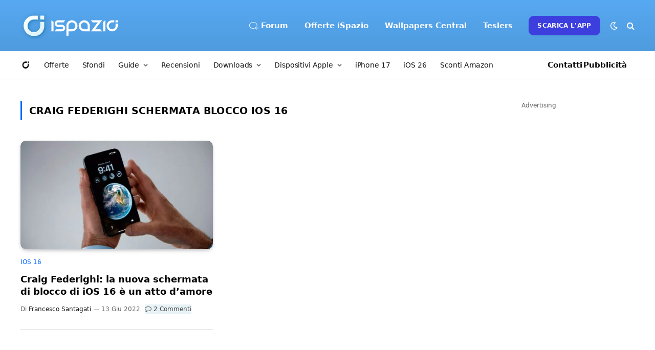

--- FILE ---
content_type: text/html; charset=UTF-8
request_url: https://www.ispazio.net/tag/craig-federighi-schermata-blocco-ios-16
body_size: 137743
content:
<style>
.excerpt{display:none; }
.l-post.grid-base-post.grid-post {border-bottom: 1px solid #ddd; padding: 0 0 30px 0;}
</style>
<!DOCTYPE html>
<html lang="it-IT" class="s-light site-s-light">

<head>

	<meta charset="UTF-8" />
	<meta name="viewport" content="width=device-width, initial-scale=1" />
	<meta name="theme-color" content="#57a9f2" media="(prefers-color-scheme: light)">
  	<meta name="theme-color" content="#32323c" media="(prefers-color-scheme: dark)">
	<meta name='ir-site-verification-token' value='1274234905'>
	
	<meta name='robots' content='index, follow, max-image-preview:large, max-snippet:-1, max-video-preview:-1' />

	<!-- This site is optimized with the Yoast SEO Premium plugin v22.7 (Yoast SEO v26.7) - https://yoast.com/wordpress/plugins/seo/ -->
	<title>Craig Federighi schermata blocco iOS 16 Archivi | iSpazio</title><link rel="preload" as="font" href="https://www.ispazio.net/wp-content/themes/ispazio-2022/css/icons/fonts/ts-icons.woff2?v3.2" type="font/woff2" crossorigin="anonymous" />
	<link rel="canonical" href="https://www.ispazio.net/tag/craig-federighi-schermata-blocco-ios-16" />
	<meta property="og:locale" content="it_IT" />
	<meta property="og:type" content="article" />
	<meta property="og:title" content="Craig Federighi schermata blocco iOS 16 Archivi" />
	<meta property="og:url" content="https://www.ispazio.net/tag/craig-federighi-schermata-blocco-ios-16" />
	<meta property="og:site_name" content="iSpazio" />
	<meta property="og:image" content="https://www.ispazio.net/wp-content/uploads/2023/11/ispazio-2023-11-01T000644.686.jpg" />
	<meta property="og:image:width" content="1200" />
	<meta property="og:image:height" content="675" />
	<meta property="og:image:type" content="image/jpeg" />
	<meta name="twitter:card" content="summary_large_image" />
	<meta name="twitter:site" content="@ispazio" />
	<script type="application/ld+json" class="yoast-schema-graph">{"@context":"https://schema.org","@graph":[{"@type":"CollectionPage","@id":"https://www.ispazio.net/tag/craig-federighi-schermata-blocco-ios-16","url":"https://www.ispazio.net/tag/craig-federighi-schermata-blocco-ios-16","name":"Craig Federighi schermata blocco iOS 16 Archivi | iSpazio","isPartOf":{"@id":"https://www.ispazio.net/#website"},"primaryImageOfPage":{"@id":"https://www.ispazio.net/tag/craig-federighi-schermata-blocco-ios-16#primaryimage"},"image":{"@id":"https://www.ispazio.net/tag/craig-federighi-schermata-blocco-ios-16#primaryimage"},"thumbnailUrl":"https://www.ispazio.net/wp-content/uploads/2022/06/Craig-Federighi-schermata-blocco-ios-16-ispazio.jpg","breadcrumb":{"@id":"https://www.ispazio.net/tag/craig-federighi-schermata-blocco-ios-16#breadcrumb"},"inLanguage":"it-IT"},{"@type":"ImageObject","inLanguage":"it-IT","@id":"https://www.ispazio.net/tag/craig-federighi-schermata-blocco-ios-16#primaryimage","url":"https://www.ispazio.net/wp-content/uploads/2022/06/Craig-Federighi-schermata-blocco-ios-16-ispazio.jpg","contentUrl":"https://www.ispazio.net/wp-content/uploads/2022/06/Craig-Federighi-schermata-blocco-ios-16-ispazio.jpg","width":1280,"height":720},{"@type":"BreadcrumbList","@id":"https://www.ispazio.net/tag/craig-federighi-schermata-blocco-ios-16#breadcrumb","itemListElement":[{"@type":"ListItem","position":1,"name":"Home","item":"https://www.ispazio.net/"},{"@type":"ListItem","position":2,"name":"Craig Federighi schermata blocco iOS 16"}]},{"@type":"WebSite","@id":"https://www.ispazio.net/#website","url":"https://www.ispazio.net/","name":"iSpazio","description":"Il blog italiano più importante per le notizie Apple, iPhone 16 Pro","publisher":{"@id":"https://www.ispazio.net/#organization"},"potentialAction":[{"@type":"SearchAction","target":{"@type":"EntryPoint","urlTemplate":"https://www.ispazio.net/?s={search_term_string}"},"query-input":{"@type":"PropertyValueSpecification","valueRequired":true,"valueName":"search_term_string"}}],"inLanguage":"it-IT"},{"@type":"Organization","@id":"https://www.ispazio.net/#organization","name":"iSpazio S.R.L.","url":"https://www.ispazio.net/","logo":{"@type":"ImageObject","inLanguage":"it-IT","@id":"https://www.ispazio.net/#/schema/logo/image/","url":"https://www.ispazio.net/wp-content/uploads/2023/11/ispazio-2023-11-01T000758.321.jpg","contentUrl":"https://www.ispazio.net/wp-content/uploads/2023/11/ispazio-2023-11-01T000758.321.jpg","width":696,"height":696,"caption":"iSpazio S.R.L."},"image":{"@id":"https://www.ispazio.net/#/schema/logo/image/"},"sameAs":["https://www.facebook.com/iSpazioOfficial","https://x.com/ispazio","https://www.instagram.com/ispazio","https://www.youtube.com/c/@ispazio","https://www.tiktok.com/@ispazio"]}]}</script>
	<!-- / Yoast SEO Premium plugin. -->


<link rel='dns-prefetch' href='//www.ispazio.net' />
<link rel='dns-prefetch' href='//challenges.cloudflare.com' />
<link rel="alternate" type="application/rss+xml" title="iSpazio &raquo; Feed" href="https://www.ispazio.net/feed" />
<link rel="alternate" type="application/rss+xml" title="iSpazio &raquo; Feed dei commenti" href="https://www.ispazio.net/comments/feed" />
<link rel="alternate" type="application/rss+xml" title="iSpazio &raquo; Craig Federighi schermata blocco iOS 16 Feed del tag" href="https://www.ispazio.net/tag/craig-federighi-schermata-blocco-ios-16/feed" />
<style id='wp-img-auto-sizes-contain-inline-css' type='text/css'>
img:is([sizes=auto i],[sizes^="auto," i]){contain-intrinsic-size:3000px 1500px}
/*# sourceURL=wp-img-auto-sizes-contain-inline-css */
</style>
<link rel='stylesheet' id='wp-block-library-css' href='https://www.ispazio.net/wp-includes/css/dist/block-library/style.min.css?ver=6.9' type='text/css' media='all' />
<style id='classic-theme-styles-inline-css' type='text/css'>
/*! This file is auto-generated */
.wp-block-button__link{color:#fff;background-color:#32373c;border-radius:9999px;box-shadow:none;text-decoration:none;padding:calc(.667em + 2px) calc(1.333em + 2px);font-size:1.125em}.wp-block-file__button{background:#32373c;color:#fff;text-decoration:none}
/*# sourceURL=/wp-includes/css/classic-themes.min.css */
</style>
<style id='global-styles-inline-css' type='text/css'>
:root{--wp--preset--aspect-ratio--square: 1;--wp--preset--aspect-ratio--4-3: 4/3;--wp--preset--aspect-ratio--3-4: 3/4;--wp--preset--aspect-ratio--3-2: 3/2;--wp--preset--aspect-ratio--2-3: 2/3;--wp--preset--aspect-ratio--16-9: 16/9;--wp--preset--aspect-ratio--9-16: 9/16;--wp--preset--color--black: #000000;--wp--preset--color--cyan-bluish-gray: #abb8c3;--wp--preset--color--white: #ffffff;--wp--preset--color--pale-pink: #f78da7;--wp--preset--color--vivid-red: #cf2e2e;--wp--preset--color--luminous-vivid-orange: #ff6900;--wp--preset--color--luminous-vivid-amber: #fcb900;--wp--preset--color--light-green-cyan: #7bdcb5;--wp--preset--color--vivid-green-cyan: #00d084;--wp--preset--color--pale-cyan-blue: #8ed1fc;--wp--preset--color--vivid-cyan-blue: #0693e3;--wp--preset--color--vivid-purple: #9b51e0;--wp--preset--gradient--vivid-cyan-blue-to-vivid-purple: linear-gradient(135deg,rgb(6,147,227) 0%,rgb(155,81,224) 100%);--wp--preset--gradient--light-green-cyan-to-vivid-green-cyan: linear-gradient(135deg,rgb(122,220,180) 0%,rgb(0,208,130) 100%);--wp--preset--gradient--luminous-vivid-amber-to-luminous-vivid-orange: linear-gradient(135deg,rgb(252,185,0) 0%,rgb(255,105,0) 100%);--wp--preset--gradient--luminous-vivid-orange-to-vivid-red: linear-gradient(135deg,rgb(255,105,0) 0%,rgb(207,46,46) 100%);--wp--preset--gradient--very-light-gray-to-cyan-bluish-gray: linear-gradient(135deg,rgb(238,238,238) 0%,rgb(169,184,195) 100%);--wp--preset--gradient--cool-to-warm-spectrum: linear-gradient(135deg,rgb(74,234,220) 0%,rgb(151,120,209) 20%,rgb(207,42,186) 40%,rgb(238,44,130) 60%,rgb(251,105,98) 80%,rgb(254,248,76) 100%);--wp--preset--gradient--blush-light-purple: linear-gradient(135deg,rgb(255,206,236) 0%,rgb(152,150,240) 100%);--wp--preset--gradient--blush-bordeaux: linear-gradient(135deg,rgb(254,205,165) 0%,rgb(254,45,45) 50%,rgb(107,0,62) 100%);--wp--preset--gradient--luminous-dusk: linear-gradient(135deg,rgb(255,203,112) 0%,rgb(199,81,192) 50%,rgb(65,88,208) 100%);--wp--preset--gradient--pale-ocean: linear-gradient(135deg,rgb(255,245,203) 0%,rgb(182,227,212) 50%,rgb(51,167,181) 100%);--wp--preset--gradient--electric-grass: linear-gradient(135deg,rgb(202,248,128) 0%,rgb(113,206,126) 100%);--wp--preset--gradient--midnight: linear-gradient(135deg,rgb(2,3,129) 0%,rgb(40,116,252) 100%);--wp--preset--font-size--small: 13px;--wp--preset--font-size--medium: 20px;--wp--preset--font-size--large: 36px;--wp--preset--font-size--x-large: 42px;--wp--preset--spacing--20: 0.44rem;--wp--preset--spacing--30: 0.67rem;--wp--preset--spacing--40: 1rem;--wp--preset--spacing--50: 1.5rem;--wp--preset--spacing--60: 2.25rem;--wp--preset--spacing--70: 3.38rem;--wp--preset--spacing--80: 5.06rem;--wp--preset--shadow--natural: 6px 6px 9px rgba(0, 0, 0, 0.2);--wp--preset--shadow--deep: 12px 12px 50px rgba(0, 0, 0, 0.4);--wp--preset--shadow--sharp: 6px 6px 0px rgba(0, 0, 0, 0.2);--wp--preset--shadow--outlined: 6px 6px 0px -3px rgb(255, 255, 255), 6px 6px rgb(0, 0, 0);--wp--preset--shadow--crisp: 6px 6px 0px rgb(0, 0, 0);}:where(.is-layout-flex){gap: 0.5em;}:where(.is-layout-grid){gap: 0.5em;}body .is-layout-flex{display: flex;}.is-layout-flex{flex-wrap: wrap;align-items: center;}.is-layout-flex > :is(*, div){margin: 0;}body .is-layout-grid{display: grid;}.is-layout-grid > :is(*, div){margin: 0;}:where(.wp-block-columns.is-layout-flex){gap: 2em;}:where(.wp-block-columns.is-layout-grid){gap: 2em;}:where(.wp-block-post-template.is-layout-flex){gap: 1.25em;}:where(.wp-block-post-template.is-layout-grid){gap: 1.25em;}.has-black-color{color: var(--wp--preset--color--black) !important;}.has-cyan-bluish-gray-color{color: var(--wp--preset--color--cyan-bluish-gray) !important;}.has-white-color{color: var(--wp--preset--color--white) !important;}.has-pale-pink-color{color: var(--wp--preset--color--pale-pink) !important;}.has-vivid-red-color{color: var(--wp--preset--color--vivid-red) !important;}.has-luminous-vivid-orange-color{color: var(--wp--preset--color--luminous-vivid-orange) !important;}.has-luminous-vivid-amber-color{color: var(--wp--preset--color--luminous-vivid-amber) !important;}.has-light-green-cyan-color{color: var(--wp--preset--color--light-green-cyan) !important;}.has-vivid-green-cyan-color{color: var(--wp--preset--color--vivid-green-cyan) !important;}.has-pale-cyan-blue-color{color: var(--wp--preset--color--pale-cyan-blue) !important;}.has-vivid-cyan-blue-color{color: var(--wp--preset--color--vivid-cyan-blue) !important;}.has-vivid-purple-color{color: var(--wp--preset--color--vivid-purple) !important;}.has-black-background-color{background-color: var(--wp--preset--color--black) !important;}.has-cyan-bluish-gray-background-color{background-color: var(--wp--preset--color--cyan-bluish-gray) !important;}.has-white-background-color{background-color: var(--wp--preset--color--white) !important;}.has-pale-pink-background-color{background-color: var(--wp--preset--color--pale-pink) !important;}.has-vivid-red-background-color{background-color: var(--wp--preset--color--vivid-red) !important;}.has-luminous-vivid-orange-background-color{background-color: var(--wp--preset--color--luminous-vivid-orange) !important;}.has-luminous-vivid-amber-background-color{background-color: var(--wp--preset--color--luminous-vivid-amber) !important;}.has-light-green-cyan-background-color{background-color: var(--wp--preset--color--light-green-cyan) !important;}.has-vivid-green-cyan-background-color{background-color: var(--wp--preset--color--vivid-green-cyan) !important;}.has-pale-cyan-blue-background-color{background-color: var(--wp--preset--color--pale-cyan-blue) !important;}.has-vivid-cyan-blue-background-color{background-color: var(--wp--preset--color--vivid-cyan-blue) !important;}.has-vivid-purple-background-color{background-color: var(--wp--preset--color--vivid-purple) !important;}.has-black-border-color{border-color: var(--wp--preset--color--black) !important;}.has-cyan-bluish-gray-border-color{border-color: var(--wp--preset--color--cyan-bluish-gray) !important;}.has-white-border-color{border-color: var(--wp--preset--color--white) !important;}.has-pale-pink-border-color{border-color: var(--wp--preset--color--pale-pink) !important;}.has-vivid-red-border-color{border-color: var(--wp--preset--color--vivid-red) !important;}.has-luminous-vivid-orange-border-color{border-color: var(--wp--preset--color--luminous-vivid-orange) !important;}.has-luminous-vivid-amber-border-color{border-color: var(--wp--preset--color--luminous-vivid-amber) !important;}.has-light-green-cyan-border-color{border-color: var(--wp--preset--color--light-green-cyan) !important;}.has-vivid-green-cyan-border-color{border-color: var(--wp--preset--color--vivid-green-cyan) !important;}.has-pale-cyan-blue-border-color{border-color: var(--wp--preset--color--pale-cyan-blue) !important;}.has-vivid-cyan-blue-border-color{border-color: var(--wp--preset--color--vivid-cyan-blue) !important;}.has-vivid-purple-border-color{border-color: var(--wp--preset--color--vivid-purple) !important;}.has-vivid-cyan-blue-to-vivid-purple-gradient-background{background: var(--wp--preset--gradient--vivid-cyan-blue-to-vivid-purple) !important;}.has-light-green-cyan-to-vivid-green-cyan-gradient-background{background: var(--wp--preset--gradient--light-green-cyan-to-vivid-green-cyan) !important;}.has-luminous-vivid-amber-to-luminous-vivid-orange-gradient-background{background: var(--wp--preset--gradient--luminous-vivid-amber-to-luminous-vivid-orange) !important;}.has-luminous-vivid-orange-to-vivid-red-gradient-background{background: var(--wp--preset--gradient--luminous-vivid-orange-to-vivid-red) !important;}.has-very-light-gray-to-cyan-bluish-gray-gradient-background{background: var(--wp--preset--gradient--very-light-gray-to-cyan-bluish-gray) !important;}.has-cool-to-warm-spectrum-gradient-background{background: var(--wp--preset--gradient--cool-to-warm-spectrum) !important;}.has-blush-light-purple-gradient-background{background: var(--wp--preset--gradient--blush-light-purple) !important;}.has-blush-bordeaux-gradient-background{background: var(--wp--preset--gradient--blush-bordeaux) !important;}.has-luminous-dusk-gradient-background{background: var(--wp--preset--gradient--luminous-dusk) !important;}.has-pale-ocean-gradient-background{background: var(--wp--preset--gradient--pale-ocean) !important;}.has-electric-grass-gradient-background{background: var(--wp--preset--gradient--electric-grass) !important;}.has-midnight-gradient-background{background: var(--wp--preset--gradient--midnight) !important;}.has-small-font-size{font-size: var(--wp--preset--font-size--small) !important;}.has-medium-font-size{font-size: var(--wp--preset--font-size--medium) !important;}.has-large-font-size{font-size: var(--wp--preset--font-size--large) !important;}.has-x-large-font-size{font-size: var(--wp--preset--font-size--x-large) !important;}
:where(.wp-block-post-template.is-layout-flex){gap: 1.25em;}:where(.wp-block-post-template.is-layout-grid){gap: 1.25em;}
:where(.wp-block-term-template.is-layout-flex){gap: 1.25em;}:where(.wp-block-term-template.is-layout-grid){gap: 1.25em;}
:where(.wp-block-columns.is-layout-flex){gap: 2em;}:where(.wp-block-columns.is-layout-grid){gap: 2em;}
:root :where(.wp-block-pullquote){font-size: 1.5em;line-height: 1.6;}
/*# sourceURL=global-styles-inline-css */
</style>
<link rel='stylesheet' id='opc-carousel-style-css' href='https://www.ispazio.net/wp-content/plugins/offerte-pagina-categorizzata/css/style.css?ver=2.0.0' type='text/css' media='all' />
<link rel='stylesheet' id='wp-polls-css' href='https://www.ispazio.net/wp-content/plugins/wp-polls/polls-css.css?ver=2.77.3' type='text/css' media='all' />
<style id='wp-polls-inline-css' type='text/css'>
.wp-polls .pollbar {
	margin: 1px;
	font-size: 18px;
	line-height: 20px;
	height: 20px;
	background: #089ffb;
	border: 1px solid #089ffb;
}

/*# sourceURL=wp-polls-inline-css */
</style>
<link rel='stylesheet' id='smartmag-core-css' href='https://www.ispazio.net/wp-content/themes/ispazio-2022/style.css?ver=10.3.0' type='text/css' media='all' />
<style id='smartmag-core-inline-css' type='text/css'>
:root { --c-main: #0066ff;
--c-main-rgb: 0,102,255;
--c-headings: #000000;
--text-font: "San Francisco", system-ui, -apple-system, "Segoe UI", Arial, sans-serif;
--body-font: "San Francisco", system-ui, -apple-system, "Segoe UI", Arial, sans-serif;
--ui-font: "San Francisco", system-ui, -apple-system, "Segoe UI", Arial, sans-serif;
--title-font: "San Francisco", system-ui, -apple-system, "Segoe UI", Arial, sans-serif;
--h-font: "San Francisco", system-ui, -apple-system, "Segoe UI", Arial, sans-serif;
--title-font: "San Francisco", system-ui, -apple-system, "Segoe UI", Arial, sans-serif;
--h-font: "San Francisco", system-ui, -apple-system, "Segoe UI", Arial, sans-serif;
--text-h-font: var(--h-font);
--title-font: "San Francisco", system-ui, -apple-system, "Segoe UI", Arial, sans-serif;
--title-fw-bold: 600;
--c-post-meta: #646464;
--p-title-space: 13px;
--excerpt-size: 16px; }
.s-dark body { background-color: #32323c; }
.post-title:not(._) { font-weight: 600; }
.smart-head-main .smart-head-mid { --head-h: 100px; background: linear-gradient(180deg, #57a9f2 0%, #4f9bde 100%); }
.smart-head-main .smart-head-mid { border-top-width: 0px; border-top-color: #32323c; }
.s-dark .smart-head-main .smart-head-mid,
.smart-head-main .s-dark.smart-head-mid { border-top-color: #32323c; }
.smart-head-main .smart-head-mid { border-bottom-width: 0px; }
.smart-head-main .smart-head-bot { background-color: #ffffff; }
.s-dark .smart-head-main .smart-head-bot,
.smart-head-main .s-dark.smart-head-bot { background-color: #ffffff; }
.smart-head-main .smart-head-bot { border-top-width: 0px; }
.navigation-main .menu > li > a { font-family: "San Francisco", system-ui, -apple-system, "Segoe UI", Arial, sans-serif; font-size: 15px; font-weight: 600; font-style: normal; letter-spacing: 0em; }
.navigation-main { --nav-items-space: 16px; }
.mega-menu .post-title a:hover { color: var(--c-nav-drop-hov); }
.s-light .navigation-main { --c-nav: #ffffff; --c-nav-hov: #ededed; }
.s-light .navigation { --c-nav-blip: #f0f0f0; --c-nav-drop-hov-bg: rgba(105,193,234,0.31); --c-nav-drop: #0a0a0a; --c-nav-drop-hov: #383838; }
.smart-head-mobile .smart-head-top { --head-h: 65px; background-color: #57a9f2; }
.s-dark .smart-head-mobile .smart-head-top,
.smart-head-mobile .s-dark.smart-head-top { background-color: #32323c; }
.smart-head-mobile .smart-head-top { border-top-width: 0px; border-bottom-width: 0px; }
.smart-head-mobile .smart-head-mid { --head-h: 40px; }
.smart-head-mobile .smart-head-bot { background-color: #ffffff; }
.s-dark .smart-head-mobile .smart-head-bot,
.smart-head-mobile .s-dark.smart-head-bot { background-color: #2c2c2e; }
.off-canvas { background-color: #089ffb; }
.s-dark .off-canvas, .off-canvas.s-dark { background-color: #32323c; }
.navigation-small { font-family: "San Francisco", system-ui, -apple-system, "Segoe UI", Arial, sans-serif; }
.navigation-small .menu > li > a { font-size: 14px; font-weight: normal; letter-spacing: -0.01em; }
.navigation-small { margin-left: calc(-1 * var(--nav-items-space)); }
.s-dark .navigation-small { --c-nav: #0a0a0a; }
.smart-head-main .spc-social { --c-spc-social-hov: #2a97ff; }
.smart-head-main { --c-search-icon: #ffffff; }
.smart-head-mobile { --c-search-icon: #ffffff; }
.smart-head-main .scheme-switcher a { color: #ffffff; }
.smart-head-mobile .scheme-switcher a { color: #ffffff; }
.smart-head-main { --c-hamburger: #ffffff; }
.smart-head-main .offcanvas-toggle { transform: scale(0.85); }
.smart-head-mobile { --c-hamburger: #ffffff; }
.smart-head .ts-button1 { background-color: #3c3fde; border-radius: 10px; }
.smart-head .h-text2 { width: 55px; color: #0a0a0a; }
.s-dark .smart-head .h-text2,
.smart-head .s-dark .h-text2 { color: #0a0a0a; }
.smart-head .h-text3 { color: #0a0a0a; }
.s-dark .smart-head .h-text3,
.smart-head .s-dark .h-text3 { color: #0a0a0a; }
.post-meta { font-family: "San Francisco", system-ui, -apple-system, "Segoe UI", Arial, sans-serif; }
.s-light .block-wrap.s-dark { --c-post-meta: var(--c-contrast-450); }
.l-post { --media-radius: 10px; }
.post-title a { --c-a-hover: #258bf4; }
.block-head .heading { font-family: "San Francisco", system-ui, -apple-system, "Segoe UI", Arial, sans-serif; }
.block-head-e2 .heading { font-weight: 600; color: var(--c-main); }
.load-button { background-color: #ffffff; }
.s-dark .load-button { background-color: #0a0a0a; }
.loop-grid-base .post-title { font-size: 18px; }
.loop-grid-sm .post-title { font-size: 19px; }
.single-featured .featured, .the-post-header .featured { border-radius: 10px; --media-radius: 10px; overflow: hidden; }
.the-post-header .post-meta .post-title { font-weight: 800; line-height: 1.3; letter-spacing: -0.03em; }
.entry-content { font-size: 18px; line-height: 1.8; }
.s-head-modern-a .post-title { font-size: 30px; }
.s-head-modern .sub-title { font-size: 17px; }
.s-head-large .post-title { font-size: 32px; }
.s-head-large .sub-title { font-size: 17px; }
@media (min-width: 941px) and (max-width: 1200px) { .navigation-main .menu > li > a { font-size: calc(10px + (15px - 10px) * .7); }
.navigation-small .menu > li > a { font-size: calc(10px + (14px - 10px) * .7); } }
@media (max-width: 767px) { .the-post-header .post-meta .post-title { line-height: 1.2; }
.entry-content { font-size: 18px; line-height: 1.7; }
.s-head-modern-a .post-title { font-size: 30px; }
.s-head-modern .sub-title { font-size: 15px; }
.s-head-large .post-title { font-size: 24px; }
.s-head-large .sub-title { font-size: 15px; line-height: 1.4; } }


.term-color-139835 { --c-main: #dd3333; }
.navigation .menu-cat-139835 { --c-term: #dd3333; }


.term-color-136884 { --c-main: #000000; }
.navigation .menu-cat-136884 { --c-term: #000000; }


.term-color-1872 { --c-main: #dd3333; }
.navigation .menu-cat-1872 { --c-term: #dd3333; }


.term-color-138634 { --c-main: #2da06b; }
.navigation .menu-cat-138634 { --c-term: #2da06b; }


.term-color-35293 { --c-main: #ff4f72; }
.navigation .menu-cat-35293 { --c-term: #ff4f72; }


.term-color-7279 { --c-main: #cc782e; }
.navigation .menu-cat-7279 { --c-term: #cc782e; }


.term-color-31945 { --c-main: #8224e3; }
.navigation .menu-cat-31945 { --c-term: #8224e3; }

/*# sourceURL=smartmag-core-inline-css */
</style>
<link rel='stylesheet' id='smartmag-magnific-popup-css' href='https://www.ispazio.net/wp-content/themes/ispazio-2022/css/lightbox.css?ver=10.3.0' type='text/css' media='all' />
<link rel='stylesheet' id='smartmag-icons-css' href='https://www.ispazio.net/wp-content/themes/ispazio-2022/css/icons/icons.css?ver=1750937330' type='text/css' media='all' />
<link rel='stylesheet' id='ispazio-2022-child-css' href='https://www.ispazio.net/wp-content/themes/ispazio-2022-child/style.css?ver=1764694815' type='text/css' media='all' />
<link rel='stylesheet' id='timed-content-css-css' href='https://www.ispazio.net/wp-content/plugins/timed-content/css/timed-content.css?ver=2.97' type='text/css' media='all' />
<script type="text/javascript" id="smartmag-lazy-inline-js-after">
/* <![CDATA[ */
/**
 * @copyright ThemeSphere
 * @preserve
 */
var BunyadLazy={};BunyadLazy.load=function(){function a(e,n){var t={};e.dataset.bgset&&e.dataset.sizes?(t.sizes=e.dataset.sizes,t.srcset=e.dataset.bgset):t.src=e.dataset.bgsrc,function(t){var a=t.dataset.ratio;if(0<a){const e=t.parentElement;if(e.classList.contains("media-ratio")){const n=e.style;n.getPropertyValue("--a-ratio")||(n.paddingBottom=100/a+"%")}}}(e);var a,o=document.createElement("img");for(a in o.onload=function(){var t="url('"+(o.currentSrc||o.src)+"')",a=e.style;a.backgroundImage!==t&&requestAnimationFrame(()=>{a.backgroundImage=t,n&&n()}),o.onload=null,o.onerror=null,o=null},o.onerror=o.onload,t)o.setAttribute(a,t[a]);o&&o.complete&&0<o.naturalWidth&&o.onload&&o.onload()}function e(t){t.dataset.loaded||a(t,()=>{document.dispatchEvent(new Event("lazyloaded")),t.dataset.loaded=1})}function n(t){"complete"===document.readyState?t():window.addEventListener("load",t)}return{initEarly:function(){var t,a=()=>{document.querySelectorAll(".img.bg-cover:not(.lazyload)").forEach(e)};"complete"!==document.readyState?(t=setInterval(a,150),n(()=>{a(),clearInterval(t)})):a()},callOnLoad:n,initBgImages:function(t){t&&n(()=>{document.querySelectorAll(".img.bg-cover").forEach(e)})},bgLoad:a}}(),BunyadLazy.load.initEarly();
//# sourceURL=smartmag-lazy-inline-js-after
/* ]]> */
</script>
<script type="text/javascript" src="https://www.ispazio.net/wp-includes/js/jquery/jquery.min.js?ver=3.7.1" id="jquery-core-js"></script>
<script type="text/javascript" src="https://www.ispazio.net/wp-includes/js/jquery/jquery-migrate.min.js?ver=3.4.1" id="jquery-migrate-js"></script>
<script type="text/javascript" src="https://www.ispazio.net/wp-content/plugins/timed-content/js/timed-content.js?ver=2.97" id="timed-content_js-js"></script>
<link rel="https://api.w.org/" href="https://www.ispazio.net/wp-json/" /><link rel="alternate" title="JSON" type="application/json" href="https://www.ispazio.net/wp-json/wp/v2/tags/137477" /><link rel="EditURI" type="application/rsd+xml" title="RSD" href="https://www.ispazio.net/xmlrpc.php?rsd" />
<meta name="generator" content="WordPress 6.9" />

		<script>
		var BunyadSchemeKey = 'bunyad-scheme';
		(() => {
			const d = document.documentElement;
			const c = d.classList;
			var scheme = localStorage.getItem(BunyadSchemeKey);
			
			if (scheme) {
				d.dataset.origClass = c;
				scheme === 'dark' ? c.remove('s-light', 'site-s-light') : c.remove('s-dark', 'site-s-dark');
				c.add('site-s-' + scheme, 's-' + scheme);
			}
		})();
		</script>
		<meta name="generator" content="Elementor 3.34.3; features: additional_custom_breakpoints; settings: css_print_method-external, google_font-enabled, font_display-auto">
<style type="text/css">.wpa-field--website_address, .adverts-field-name-website_address { display: none !important }</style>			<style>
				.e-con.e-parent:nth-of-type(n+4):not(.e-lazyloaded):not(.e-no-lazyload),
				.e-con.e-parent:nth-of-type(n+4):not(.e-lazyloaded):not(.e-no-lazyload) * {
					background-image: none !important;
				}
				@media screen and (max-height: 1024px) {
					.e-con.e-parent:nth-of-type(n+3):not(.e-lazyloaded):not(.e-no-lazyload),
					.e-con.e-parent:nth-of-type(n+3):not(.e-lazyloaded):not(.e-no-lazyload) * {
						background-image: none !important;
					}
				}
				@media screen and (max-height: 640px) {
					.e-con.e-parent:nth-of-type(n+2):not(.e-lazyloaded):not(.e-no-lazyload),
					.e-con.e-parent:nth-of-type(n+2):not(.e-lazyloaded):not(.e-no-lazyload) * {
						background-image: none !important;
					}
				}
			</style>
			<link rel="icon" href="https://www.ispazio.net/wp-content/uploads/2025/06/cropped-ispazio-1-32x32.png" sizes="32x32" />
<link rel="icon" href="https://www.ispazio.net/wp-content/uploads/2025/06/cropped-ispazio-1-192x192.png" sizes="192x192" />
<link rel="apple-touch-icon" href="https://www.ispazio.net/wp-content/uploads/2025/06/cropped-ispazio-1-180x180.png" />
<meta name="msapplication-TileImage" content="https://www.ispazio.net/wp-content/uploads/2025/06/cropped-ispazio-1-270x270.png" />
	
	<!-- Google Analytics Tag (gtag.js) -->
<script async src="https://www.googletagmanager.com/gtag/js?id=G-8846N7ST5R"></script>
<script>
  window.dataLayer = window.dataLayer || [];
  function gtag(){dataLayer.push(arguments);}
  gtag('js', new Date());

  gtag('config', 'G-8846N7ST5R');
</script>




</head>

<body class="archive tag tag-craig-federighi-schermata-blocco-ios-16 tag-137477 wp-theme-ispazio-2022 wp-child-theme-ispazio-2022-child right-sidebar has-lb ts-img-hov-fade layout-normal elementor-default elementor-kit-2026848">



<div class="main-wrap">

	
<div class="off-canvas-backdrop"></div>
<div class="mobile-menu-container off-canvas s-dark" id="off-canvas">

	<div class="off-canvas-head">
		<a href="#" class="close">
			<span class="visuallyhidden">Chiudi il Menu</span>
			<i class="tsi tsi-times"></i>
		</a>

		<div class="ts-logo">
			<img class="logo-mobile logo-image logo-image-dark" src="https://www.ispazio.net/wp-content/uploads/2022/06/ispazio-logo-mobile.png" width="128" height="46" alt="iSpazio"/><img class="logo-mobile logo-image" src="https://www.ispazio.net/wp-content/uploads/2022/06/ispazio-logo-mobile.png" width="128" height="46" alt="iSpazio"/>		</div>
	</div>

	<div class="off-canvas-content">

		
			<ul id="menu-ispazio-mobile-menu" class="mobile-menu"><li id="menu-item-2027351" class="menu-item menu-item-type-custom menu-item-object-custom menu-item-home menu-item-2027351"><a href="https://www.ispazio.net" title="Home"><i class="icon icon-ispazio"></i></a></li>
<li id="menu-item-2027358" class="menu-item menu-item-type-post_type menu-item-object-page menu-item-2027358"><a href="https://www.ispazio.net/dispositivi-apple" title="Dispositivi Apple">Notizie</a></li>
<li id="menu-item-2027352" class="menu-item menu-item-type-taxonomy menu-item-object-category menu-item-2027352"><a href="https://www.ispazio.net/category/offerte" title="Offerte">Offerte iSpazio</a></li>
<li id="menu-item-2112566" class="menu-item menu-item-type-taxonomy menu-item-object-category menu-item-2112566"><a href="https://www.ispazio.net/category/sfondi">Sfondi</a></li>
<li id="menu-item-2080081" class="menu-item menu-item-type-custom menu-item-object-custom menu-item-2080081"><a href="https://www.ispazio.net/download">Downloads</a></li>
<li id="menu-item-2077315" class="menu-item menu-item-type-taxonomy menu-item-object-category menu-item-2077315"><a href="https://www.ispazio.net/category/accessori">Recensioni</a></li>
<li id="menu-item-2110520" class="menu-item menu-item-type-post_type menu-item-object-page menu-item-2110520"><a href="https://www.ispazio.net/ios26">iOS 26</a></li>
<li id="menu-item-2027359" class="menu-item menu-item-type-custom menu-item-object-custom menu-item-2027359"><a href="https://amzn.to/3Zj9jwG">Sconti Amazon</a></li>
</ul>
		
					<div class="off-canvas-widgets">
				<div id="nav_menu-6" class="widget widget_nav_menu"><div class="widget-title block-head block-head-ac block-head-b"><h5 class="heading">Menu Espanso</h5></div><div class="menu-ispazio-offcanvas-menu-mobile-container"><ul id="menu-ispazio-offcanvas-menu-mobile" class="menu"><li id="menu-item-2081050" class="menu-item menu-item-type-custom menu-item-object-custom menu-item-home menu-item-2081050"><a href="https://www.ispazio.net"><i class="icon icon-ispazio"></i> Home</a></li>
<li id="menu-item-2081051" class="menu-item menu-item-type-custom menu-item-object-custom menu-item-2081051"><a href="https://forum.ispazio.net">Forum</a></li>
<li id="menu-item-2081068" class="menu-item menu-item-type-custom menu-item-object-custom menu-item-2081068"><a href="https://www.ispazio.net/dispositivi-apple">Notizie</a></li>
<li id="menu-item-2081067" class="menu-item menu-item-type-taxonomy menu-item-object-category menu-item-2081067"><a href="https://www.ispazio.net/category/offerte">Offerte iSpazio</a></li>
<li id="menu-item-2081060" class="menu-item menu-item-type-custom menu-item-object-custom menu-item-2081060"><a href="https://www.ispazio.net/ios26">iOS 26</a></li>
<li id="menu-item-2081061" class="menu-item menu-item-type-custom menu-item-object-custom menu-item-2081061"><a href="https://www.ispazio.net/category/iphone">iPhone 16</a></li>
<li id="menu-item-2081062" class="menu-item menu-item-type-custom menu-item-object-custom menu-item-2081062"><a href="https://www.ispazio.net/download">Downloads</a></li>
<li id="menu-item-2081063" class="menu-item menu-item-type-custom menu-item-object-custom menu-item-2081063"><a href="https://www.ispazio.net/category/guide">Guide</a></li>
<li id="menu-item-2081064" class="menu-item menu-item-type-custom menu-item-object-custom menu-item-2081064"><a href="https://amzn.to/45tokPE">Sconti Amazon</a></li>
<li id="menu-item-2081065" class="menu-item menu-item-type-custom menu-item-object-custom menu-item-2081065"><a href="http://www.ispazio.net/contatti/">Contatti</a></li>
<li id="menu-item-2081066" class="menu-item menu-item-type-custom menu-item-object-custom menu-item-2081066"><a href="https://advertise.ispazio.net/">Pubblicità</a></li>
</ul></div></div>			</div>
		
		
		<div class="spc-social-block spc-social spc-social-b smart-head-social">
		
			
				<a href="https://www.facebook.com/iSpazioOfficial" class="link service s-facebook" target="_blank" rel="nofollow noopener">
					<i class="icon tsi tsi-facebook"></i>					<span class="visuallyhidden">Facebook</span>
				</a>
									
			
				<a href="https://www.twitter.com/ispazio" class="link service s-twitter" target="_blank" rel="nofollow noopener">
					<i class="icon tsi tsi-twitter"></i>					<span class="visuallyhidden">X (Twitter)</span>
				</a>
									
			
				<a href="https://www.instagram.com/ispazio" class="link service s-instagram" target="_blank" rel="nofollow noopener">
					<i class="icon tsi tsi-instagram"></i>					<span class="visuallyhidden">Instagram</span>
				</a>
									
			
				<a href="https://www.youtube.com/c/iSpazio" class="link service s-youtube" target="_blank" rel="nofollow noopener">
					<i class="icon tsi tsi-youtube-play"></i>					<span class="visuallyhidden">YouTube</span>
				</a>
									
			
				<a href="https://www.tiktok.com/@ispazio" class="link service s-tiktok" target="_blank" rel="nofollow noopener">
					<i class="icon tsi tsi-tiktok"></i>					<span class="visuallyhidden">TikTok</span>
				</a>
									
			
		</div>

		
	</div>

</div>
<div class="smart-head smart-head-a smart-head-main" id="smart-head" data-sticky="bot" data-sticky-type="smart" data-sticky-full>
	
	<div class="smart-head-row smart-head-mid is-light smart-head-row-full">

		<div class="inner wrap">

							
				<div class="items items-left ">
					<a href="https://www.ispazio.net/" title="iSpazio" rel="home" class="logo-link ts-logo logo-is-image">
		<span>
			
				
					<img src="https://www.ispazio.net/wp-content/uploads/2022/06/ispazio_logo_2022_x1.png" class="logo-image logo-image-dark" alt="iSpazio" srcset="https://www.ispazio.net/wp-content/uploads/2022/06/ispazio_logo_2022_x1.png ,https://www.ispazio.net/wp-content/uploads/2022/06/ispazio-logo-2022-x2.png 2x" width="192" height="52"/><img loading="lazy" src="https://www.ispazio.net/wp-content/uploads/2022/06/ispazio_logo_2022_x1.png" class="logo-image" alt="iSpazio" srcset="https://www.ispazio.net/wp-content/uploads/2022/06/ispazio_logo_2022_x1.png ,https://www.ispazio.net/wp-content/uploads/2022/06/ispazio-logo-2022-x2.png 2x" width="192" height="52"/>
									 
					</span>
	</a>				</div>

							
				<div class="items items-center empty">
								</div>

							
				<div class="items items-right ">
					<div class="nav-wrap">
		<nav class="navigation navigation-main nav-hov-a">
			<ul id="menu-menu-principale" class="menu"><li id="menu-item-2017229" class="menu-item menu-item-type-custom menu-item-object-custom menu-item-2017229"><a target="_blank" href="https://forum.ispazio.net"><i class="icon icon-comment"></i> Forum</a></li>
<li id="menu-item-374810" class="menu-item menu-item-type-custom menu-item-object-custom menu-item-374810"><a target="_blank" href="https://www.scontiamolo.com">Offerte iSpazio</a></li>
<li id="menu-item-1963691" class="menu-item menu-item-type-custom menu-item-object-custom menu-item-1963691"><a target="_blank" href="https://wallpapers.ispazio.net">Wallpapers Central</a></li>
<li id="menu-item-2016330" class="menu-item menu-item-type-custom menu-item-object-custom menu-item-2016330"><a href="https://www.teslers.it/">Teslers</a></li>
</ul>		</nav>
	</div>

	<a href="https://apps.apple.com/it/app/id331441694?platform=iphone" class="ts-button ts-button-a ts-button1" target="_blank" rel="noopener">
		Scarica l'App	</a>

<div class="scheme-switcher has-icon-only">
	<a href="#" class="toggle is-icon toggle-dark" title="Switch to Dark Design - easier on eyes.">
		<i class="icon tsi tsi-moon"></i>
	</a>
	<a href="#" class="toggle is-icon toggle-light" title="Switch to Light Design.">
		<i class="icon tsi tsi-bright"></i>
	</a>
</div>

	<a href="#" class="search-icon has-icon-only is-icon" title="Cerca">
		<i class="tsi tsi-search"></i>
	</a>

				</div>

						
		</div>
	</div>

	
	<div class="smart-head-row smart-head-bot is-light smart-head-row-full">

		<div class="inner wrap">

							
				<div class="items items-left ">
					<div class="nav-wrap">
		<nav class="navigation navigation-small nav-hov-a">
			<ul id="menu-ispazio-secondary-menu" class="menu"><li id="menu-item-2016331" class="menu-item menu-item-type-custom menu-item-object-custom menu-item-home menu-item-2016331"><a href="https://www.ispazio.net" title="Home"><i class="icon icon-ispazio"></i></a></li>
<li id="menu-item-1975143" class="menu-item menu-item-type-taxonomy menu-item-object-category menu-cat-13617 menu-item-1975143"><a href="https://www.ispazio.net/category/offerte" title="Offerte iSpazio">Offerte</a></li>
<li id="menu-item-2112565" class="menu-item menu-item-type-taxonomy menu-item-object-category menu-cat-35293 menu-item-2112565"><a href="https://www.ispazio.net/category/sfondi">Sfondi</a></li>
<li id="menu-item-2016424" class="menu-item menu-item-type-taxonomy menu-item-object-category menu-item-has-children menu-cat-8783 menu-item-2016424"><a href="https://www.ispazio.net/category/guide">Guide</a>
<ul class="sub-menu">
	<li id="menu-item-1994649" class="menu-item menu-item-type-taxonomy menu-item-object-category menu-cat-135927 menu-item-1994649"><a href="https://www.ispazio.net/category/personalizzazione" title="Guide Personalizzazione iPhone">Personalizzazione</a></li>
	<li id="menu-item-2037272" class="menu-item menu-item-type-taxonomy menu-item-object-category menu-cat-137465 menu-item-2037272"><a href="https://www.ispazio.net/category/video/video-tiktok">Video Guide TikTok</a></li>
</ul>
</li>
<li id="menu-item-2077316" class="menu-item menu-item-type-taxonomy menu-item-object-category menu-cat-8771 menu-item-2077316"><a href="https://www.ispazio.net/category/accessori">Recensioni</a></li>
<li id="menu-item-2027230" class="menu-item menu-item-type-post_type menu-item-object-page menu-item-has-children menu-item-2027230"><a href="https://www.ispazio.net/download" title="Sezione Download di iSpazio">Downloads</a>
<ul class="sub-menu">
	<li id="menu-item-2027234" class="menu-item menu-item-type-taxonomy menu-item-object-category menu-cat-35293 menu-item-2027234"><a href="https://www.ispazio.net/category/sfondi" title="Scarica Sfondi iPhone">Sfondi</a></li>
	<li id="menu-item-2087314" class="menu-item menu-item-type-post_type menu-item-object-page menu-item-2087314"><a href="https://www.ispazio.net/suonerie">Suonerie</a></li>
	<li id="menu-item-2027235" class="menu-item menu-item-type-taxonomy menu-item-object-category menu-cat-46949 menu-item-2027235"><a href="https://www.ispazio.net/category/shortcuts" title="Scarica Shortcuts">Comandi Rapidi</a></li>
	<li id="menu-item-2027236" class="menu-item menu-item-type-post_type menu-item-object-page menu-item-2027236"><a href="https://www.ispazio.net/sfondi-personalizzati" title="Scarica Sfondi Personalizzati">Sfondi Personalizzati</a></li>
	<li id="menu-item-2027239" class="menu-item menu-item-type-taxonomy menu-item-object-category menu-cat-135927 menu-item-2027239"><a href="https://www.ispazio.net/category/personalizzazione" title="Scarica nuove personalizzazioni">Widget e Altro</a></li>
	<li id="menu-item-2027237" class="menu-item menu-item-type-post_type menu-item-object-page menu-item-2027237"><a href="https://www.ispazio.net/firmware" title="Scarica tutte le versioni di iOS">iOS</a></li>
	<li id="menu-item-2027238" class="menu-item menu-item-type-post_type menu-item-object-page menu-item-2027238"><a href="https://www.ispazio.net/download-all-itunes-versions-ispazio" title="Scarica tutte le versioni di iTunes">iTunes</a></li>
</ul>
</li>
<li id="menu-item-2016422" class="menu-item menu-item-type-custom menu-item-object-custom menu-item-has-children menu-item-has-children item-mega-menu menu-item-2016422"><a href="https://www.ispazio.net/dispositivi-apple">Dispositivi Apple</a>
<div class="sub-menu mega-menu mega-menu-a wrap">

		
	<div class="column sub-cats">
		
		<ol class="sub-nav">
							
				<li class="menu-item menu-item-type-taxonomy menu-item-object-category menu-cat-4 menu-item-2027244"><a href="https://www.ispazio.net/category/iphone">iPhone</a></li>
				
							
				<li class="menu-item menu-item-type-taxonomy menu-item-object-category menu-cat-32126 menu-item-1993402"><a href="https://www.ispazio.net/category/ipad">iPad</a></li>
				
							
				<li class="menu-item menu-item-type-taxonomy menu-item-object-category menu-cat-182 menu-item-1993403"><a href="https://www.ispazio.net/category/mac">Mac</a></li>
				
							
				<li class="menu-item menu-item-type-taxonomy menu-item-object-category menu-cat-37210 menu-item-2016423"><a href="https://www.ispazio.net/category/apple-watch">Apple Watch</a></li>
				
							
				<li class="menu-item menu-item-type-post_type menu-item-object-page menu-item-2101368"><a href="https://www.ispazio.net/ios26">iOS 26</a></li>
				
						
			<li class="menu-item view-all menu-cat-2016422"><a href="https://www.ispazio.net/dispositivi-apple">Vedi tutto</a></li>
		</ol>
	
	</div>
	

		
	
	<section class="column recent-posts" data-columns="4">
					<div class="posts" data-id="4">

						<section class="block-wrap block-grid cols-gap-sm mb-none has-media-shadows" data-id="1">

				
			<div class="block-content">
					
	<div class="loop loop-grid loop-grid-sm grid grid-4 md:grid-2 xs:grid-1">

					
<article class="l-post grid-post grid-sm-post">

	
			<div class="media">

		
			<a href="https://www.ispazio.net/2189264/apple-prezzo-iphone-18-memoria" class="image-link media-ratio ratio-16-9" title="Apple vuole mantenere invariato il prezzo di partenza dell&#8217;iPhone 18"><span data-bgsrc="https://www.ispazio.net/wp-content/uploads/2026/01/apple-prezzo-iphone-18-memoria-ispazio-450x253.jpg" class="img bg-cover wp-post-image attachment-bunyad-medium size-bunyad-medium lazyload" data-bgset="https://www.ispazio.net/wp-content/uploads/2026/01/apple-prezzo-iphone-18-memoria-ispazio-450x253.jpg 450w, https://www.ispazio.net/wp-content/uploads/2026/01/apple-prezzo-iphone-18-memoria-ispazio-350x197.jpg 350w, https://www.ispazio.net/wp-content/uploads/2026/01/apple-prezzo-iphone-18-memoria-ispazio-770x433.jpg 770w, https://www.ispazio.net/wp-content/uploads/2026/01/apple-prezzo-iphone-18-memoria-ispazio-200x113.jpg 200w, https://www.ispazio.net/wp-content/uploads/2026/01/apple-prezzo-iphone-18-memoria-ispazio-768x432.jpg 768w, https://www.ispazio.net/wp-content/uploads/2026/01/apple-prezzo-iphone-18-memoria-ispazio-150x84.jpg 150w, https://www.ispazio.net/wp-content/uploads/2026/01/apple-prezzo-iphone-18-memoria-ispazio-1200x675.jpg 1200w, https://www.ispazio.net/wp-content/uploads/2026/01/apple-prezzo-iphone-18-memoria-ispazio-533x300.jpg 533w, https://www.ispazio.net/wp-content/uploads/2026/01/apple-prezzo-iphone-18-memoria-ispazio.jpg 1280w" data-sizes="(max-width: 450px) 100vw, 450px"></span></a>			
			
			
			
		
		</div>
	

	
		<div class="content">

			<div class="post-meta post-meta-a has-below"><h2 class="is-title post-title"><a href="https://www.ispazio.net/2189264/apple-prezzo-iphone-18-memoria">Apple vuole mantenere invariato il prezzo di partenza dell&#8217;iPhone 18</a></h2><div class="post-meta-items meta-below"><span class="meta-item date"><span class="date-link"><time class="post-date" datetime="2026-01-28T11:51:04+01:00">28 Gen 2026</time></span></span></div></div>			
			
			
		</div>

	
</article>					
<article class="l-post grid-post grid-sm-post">

	
			<div class="media">

		
			<a href="https://www.ispazio.net/2188925/apple-aggiorna-iphone-5s-e-iphone-6-con-un-nuovo-firmware-a-oltre-dieci-anni-dal-lancio" class="image-link media-ratio ratio-16-9" title="Apple aggiorna iPhone 5s e iPhone 6 con un nuovo firmware a oltre dieci anni dal lancio"><span data-bgsrc="https://www.ispazio.net/wp-content/uploads/2026/01/apple-ios-12-5-8-iphone-5s-iphone-6-ispazio-450x253.jpg" class="img bg-cover wp-post-image attachment-bunyad-medium size-bunyad-medium lazyload" data-bgset="https://www.ispazio.net/wp-content/uploads/2026/01/apple-ios-12-5-8-iphone-5s-iphone-6-ispazio-450x253.jpg 450w, https://www.ispazio.net/wp-content/uploads/2026/01/apple-ios-12-5-8-iphone-5s-iphone-6-ispazio-350x197.jpg 350w, https://www.ispazio.net/wp-content/uploads/2026/01/apple-ios-12-5-8-iphone-5s-iphone-6-ispazio-770x433.jpg 770w, https://www.ispazio.net/wp-content/uploads/2026/01/apple-ios-12-5-8-iphone-5s-iphone-6-ispazio-200x113.jpg 200w, https://www.ispazio.net/wp-content/uploads/2026/01/apple-ios-12-5-8-iphone-5s-iphone-6-ispazio-768x432.jpg 768w, https://www.ispazio.net/wp-content/uploads/2026/01/apple-ios-12-5-8-iphone-5s-iphone-6-ispazio-150x84.jpg 150w, https://www.ispazio.net/wp-content/uploads/2026/01/apple-ios-12-5-8-iphone-5s-iphone-6-ispazio-1200x675.jpg 1200w, https://www.ispazio.net/wp-content/uploads/2026/01/apple-ios-12-5-8-iphone-5s-iphone-6-ispazio-533x300.jpg 533w, https://www.ispazio.net/wp-content/uploads/2026/01/apple-ios-12-5-8-iphone-5s-iphone-6-ispazio.jpg 1280w" data-sizes="(max-width: 450px) 100vw, 450px"></span></a>			
			
			
			
		
		</div>
	

	
		<div class="content">

			<div class="post-meta post-meta-a has-below"><h2 class="is-title post-title"><a href="https://www.ispazio.net/2188925/apple-aggiorna-iphone-5s-e-iphone-6-con-un-nuovo-firmware-a-oltre-dieci-anni-dal-lancio">Apple aggiorna iPhone 5s e iPhone 6 con un nuovo firmware a oltre dieci anni dal lancio</a></h2><div class="post-meta-items meta-below"><span class="meta-item date"><span class="date-link"><time class="post-date" datetime="2026-01-27T12:05:09+01:00">27 Gen 2026</time></span></span></div></div>			
			
			
		</div>

	
</article>					
<article class="l-post grid-post grid-sm-post">

	
			<div class="media">

		
			<a href="https://www.ispazio.net/2186882/apple-utili-ram-rincari-evercore" class="image-link media-ratio ratio-16-9" title="Apple continua a macinare utili nonostante l’aumento dei costi della RAM"><span data-bgsrc="https://www.ispazio.net/wp-content/uploads/2026/01/apple-utili-ram-rincari-evercore-ispazio-450x253.jpg" class="img bg-cover wp-post-image attachment-bunyad-medium size-bunyad-medium lazyload" data-bgset="https://www.ispazio.net/wp-content/uploads/2026/01/apple-utili-ram-rincari-evercore-ispazio-450x253.jpg 450w, https://www.ispazio.net/wp-content/uploads/2026/01/apple-utili-ram-rincari-evercore-ispazio-350x197.jpg 350w, https://www.ispazio.net/wp-content/uploads/2026/01/apple-utili-ram-rincari-evercore-ispazio-770x433.jpg 770w, https://www.ispazio.net/wp-content/uploads/2026/01/apple-utili-ram-rincari-evercore-ispazio-200x113.jpg 200w, https://www.ispazio.net/wp-content/uploads/2026/01/apple-utili-ram-rincari-evercore-ispazio-768x432.jpg 768w, https://www.ispazio.net/wp-content/uploads/2026/01/apple-utili-ram-rincari-evercore-ispazio-150x84.jpg 150w, https://www.ispazio.net/wp-content/uploads/2026/01/apple-utili-ram-rincari-evercore-ispazio-1200x675.jpg 1200w, https://www.ispazio.net/wp-content/uploads/2026/01/apple-utili-ram-rincari-evercore-ispazio-533x300.jpg 533w, https://www.ispazio.net/wp-content/uploads/2026/01/apple-utili-ram-rincari-evercore-ispazio.jpg 1280w" data-sizes="(max-width: 450px) 100vw, 450px"></span></a>			
			
			
			
		
		</div>
	

	
		<div class="content">

			<div class="post-meta post-meta-a has-below"><h2 class="is-title post-title"><a href="https://www.ispazio.net/2186882/apple-utili-ram-rincari-evercore">Apple continua a macinare utili nonostante l’aumento dei costi della RAM</a></h2><div class="post-meta-items meta-below"><span class="meta-item date"><span class="date-link"><time class="post-date" datetime="2026-01-21T10:11:42+01:00">21 Gen 2026</time></span></span></div></div>			
			
			
		</div>

	
</article>					
<article class="l-post grid-post grid-sm-post">

	
			<div class="media">

		
			<a href="https://www.ispazio.net/2186855/iphone-17-pro-arancione-cosmico-test-colore" class="image-link media-ratio ratio-16-9" title="Il tuo iPhone 17 Pro Arancione cosmico diventerà rosa? I test danno una risposta chiara"><span data-bgsrc="https://www.ispazio.net/wp-content/uploads/2026/01/iphone-17-pro-arancione-cosmico-test-colore-ispazio-450x253.jpg" class="img bg-cover wp-post-image attachment-bunyad-medium size-bunyad-medium lazyload" data-bgset="https://www.ispazio.net/wp-content/uploads/2026/01/iphone-17-pro-arancione-cosmico-test-colore-ispazio-450x253.jpg 450w, https://www.ispazio.net/wp-content/uploads/2026/01/iphone-17-pro-arancione-cosmico-test-colore-ispazio-350x197.jpg 350w, https://www.ispazio.net/wp-content/uploads/2026/01/iphone-17-pro-arancione-cosmico-test-colore-ispazio-770x433.jpg 770w, https://www.ispazio.net/wp-content/uploads/2026/01/iphone-17-pro-arancione-cosmico-test-colore-ispazio-200x113.jpg 200w, https://www.ispazio.net/wp-content/uploads/2026/01/iphone-17-pro-arancione-cosmico-test-colore-ispazio-768x432.jpg 768w, https://www.ispazio.net/wp-content/uploads/2026/01/iphone-17-pro-arancione-cosmico-test-colore-ispazio-150x84.jpg 150w, https://www.ispazio.net/wp-content/uploads/2026/01/iphone-17-pro-arancione-cosmico-test-colore-ispazio-1200x675.jpg 1200w, https://www.ispazio.net/wp-content/uploads/2026/01/iphone-17-pro-arancione-cosmico-test-colore-ispazio-533x300.jpg 533w, https://www.ispazio.net/wp-content/uploads/2026/01/iphone-17-pro-arancione-cosmico-test-colore-ispazio.jpg 1280w" data-sizes="(max-width: 450px) 100vw, 450px"></span></a>			
			
			
			
		
		</div>
	

	
		<div class="content">

			<div class="post-meta post-meta-a has-below"><h2 class="is-title post-title"><a href="https://www.ispazio.net/2186855/iphone-17-pro-arancione-cosmico-test-colore">Il tuo iPhone 17 Pro Arancione cosmico diventerà rosa? I test danno una risposta chiara</a></h2><div class="post-meta-items meta-below"><span class="meta-item date"><span class="date-link"><time class="post-date" datetime="2026-01-21T09:13:17+01:00">21 Gen 2026</time></span></span></div></div>			
			
			
		</div>

	
</article>		
	</div>

		
			</div>

		</section>
					
			</div> <!-- .posts -->
		
					<div class="posts" data-id="32126">

						<section class="block-wrap block-grid cols-gap-sm mb-none has-media-shadows" data-id="2">

				
			<div class="block-content">
					
	<div class="loop loop-grid loop-grid-sm grid grid-4 md:grid-2 xs:grid-1">

					
<article class="l-post grid-post grid-sm-post">

	
			<div class="media">

		
			<a href="https://www.ispazio.net/2190874/apple-aggiornamenti-versioni-precedenti-ios-macos-watchos" class="image-link media-ratio ratio-16-9" title="Apple rilascia nuovi aggiornamenti per vecchie versioni di iOS, macOS e watchOS"><span data-bgsrc="https://www.ispazio.net/wp-content/uploads/2026/02/apple-aggiornamenti-versioni-precedenti-ios-macos-watchos-ispazio-450x253.jpg" class="img bg-cover wp-post-image attachment-bunyad-medium size-bunyad-medium lazyload" data-bgset="https://www.ispazio.net/wp-content/uploads/2026/02/apple-aggiornamenti-versioni-precedenti-ios-macos-watchos-ispazio-450x253.jpg 450w, https://www.ispazio.net/wp-content/uploads/2026/02/apple-aggiornamenti-versioni-precedenti-ios-macos-watchos-ispazio-350x197.jpg 350w, https://www.ispazio.net/wp-content/uploads/2026/02/apple-aggiornamenti-versioni-precedenti-ios-macos-watchos-ispazio-770x433.jpg 770w, https://www.ispazio.net/wp-content/uploads/2026/02/apple-aggiornamenti-versioni-precedenti-ios-macos-watchos-ispazio-200x113.jpg 200w, https://www.ispazio.net/wp-content/uploads/2026/02/apple-aggiornamenti-versioni-precedenti-ios-macos-watchos-ispazio-768x432.jpg 768w, https://www.ispazio.net/wp-content/uploads/2026/02/apple-aggiornamenti-versioni-precedenti-ios-macos-watchos-ispazio-150x84.jpg 150w, https://www.ispazio.net/wp-content/uploads/2026/02/apple-aggiornamenti-versioni-precedenti-ios-macos-watchos-ispazio-1200x675.jpg 1200w, https://www.ispazio.net/wp-content/uploads/2026/02/apple-aggiornamenti-versioni-precedenti-ios-macos-watchos-ispazio-533x300.jpg 533w, https://www.ispazio.net/wp-content/uploads/2026/02/apple-aggiornamenti-versioni-precedenti-ios-macos-watchos-ispazio.jpg 1280w" data-sizes="(max-width: 450px) 100vw, 450px"></span></a>			
			
			
			
		
		</div>
	

	
		<div class="content">

			<div class="post-meta post-meta-a has-below"><h2 class="is-title post-title"><a href="https://www.ispazio.net/2190874/apple-aggiornamenti-versioni-precedenti-ios-macos-watchos">Apple rilascia nuovi aggiornamenti per vecchie versioni di iOS, macOS e watchOS</a></h2><div class="post-meta-items meta-below"><span class="meta-item date"><span class="date-link"><time class="post-date" datetime="2026-02-03T10:03:06+01:00">3 Feb 2026</time></span></span></div></div>			
			
			
		</div>

	
</article>					
<article class="l-post grid-post grid-sm-post">

	
			<div class="media">

		
			<a href="https://www.ispazio.net/2189593/pixelmator-pro-arriva-ipad-apple-creator-studio" class="image-link media-ratio ratio-16-9" title="Pixelmator Pro arriva su iPad con Apple Creator Studio: tutte le novità della nuova app"><span data-bgsrc="https://www.ispazio.net/wp-content/uploads/2026/01/pixelmator-pro-ipad-ispazio-450x253.jpg" class="img bg-cover wp-post-image attachment-bunyad-medium size-bunyad-medium lazyload" data-bgset="https://www.ispazio.net/wp-content/uploads/2026/01/pixelmator-pro-ipad-ispazio-450x253.jpg 450w, https://www.ispazio.net/wp-content/uploads/2026/01/pixelmator-pro-ipad-ispazio-350x197.jpg 350w, https://www.ispazio.net/wp-content/uploads/2026/01/pixelmator-pro-ipad-ispazio-770x433.jpg 770w, https://www.ispazio.net/wp-content/uploads/2026/01/pixelmator-pro-ipad-ispazio-200x113.jpg 200w, https://www.ispazio.net/wp-content/uploads/2026/01/pixelmator-pro-ipad-ispazio-768x432.jpg 768w, https://www.ispazio.net/wp-content/uploads/2026/01/pixelmator-pro-ipad-ispazio-150x84.jpg 150w, https://www.ispazio.net/wp-content/uploads/2026/01/pixelmator-pro-ipad-ispazio-1200x675.jpg 1200w, https://www.ispazio.net/wp-content/uploads/2026/01/pixelmator-pro-ipad-ispazio-533x300.jpg 533w, https://www.ispazio.net/wp-content/uploads/2026/01/pixelmator-pro-ipad-ispazio.jpg 1280w" data-sizes="(max-width: 450px) 100vw, 450px"></span></a>			
			
			
			
		
		</div>
	

	
		<div class="content">

			<div class="post-meta post-meta-a has-below"><h2 class="is-title post-title"><a href="https://www.ispazio.net/2189593/pixelmator-pro-arriva-ipad-apple-creator-studio">Pixelmator Pro arriva su iPad con Apple Creator Studio: tutte le novità della nuova app</a></h2><div class="post-meta-items meta-below"><span class="meta-item date"><span class="date-link"><time class="post-date" datetime="2026-01-29T10:15:46+01:00">29 Gen 2026</time></span></span></div></div>			
			
			
		</div>

	
</article>					
<article class="l-post grid-post grid-sm-post">

	
			<div class="media">

		
			<a href="https://www.ispazio.net/2184710/pixelmator-pro-ipad-apple-pencil" class="image-link media-ratio ratio-16-9" title="Apple annuncia l&#8217;arrivo di Pixelmator Pro su iPad"><span data-bgsrc="https://www.ispazio.net/wp-content/uploads/2026/01/pixelmator-pro-ipad-apple-pencil-ispazio-450x253.jpg" class="img bg-cover wp-post-image attachment-bunyad-medium size-bunyad-medium lazyload" data-bgset="https://www.ispazio.net/wp-content/uploads/2026/01/pixelmator-pro-ipad-apple-pencil-ispazio-450x253.jpg 450w, https://www.ispazio.net/wp-content/uploads/2026/01/pixelmator-pro-ipad-apple-pencil-ispazio-350x197.jpg 350w, https://www.ispazio.net/wp-content/uploads/2026/01/pixelmator-pro-ipad-apple-pencil-ispazio-770x433.jpg 770w, https://www.ispazio.net/wp-content/uploads/2026/01/pixelmator-pro-ipad-apple-pencil-ispazio-200x113.jpg 200w, https://www.ispazio.net/wp-content/uploads/2026/01/pixelmator-pro-ipad-apple-pencil-ispazio-768x432.jpg 768w, https://www.ispazio.net/wp-content/uploads/2026/01/pixelmator-pro-ipad-apple-pencil-ispazio-150x84.jpg 150w, https://www.ispazio.net/wp-content/uploads/2026/01/pixelmator-pro-ipad-apple-pencil-ispazio-1200x675.jpg 1200w, https://www.ispazio.net/wp-content/uploads/2026/01/pixelmator-pro-ipad-apple-pencil-ispazio-533x300.jpg 533w, https://www.ispazio.net/wp-content/uploads/2026/01/pixelmator-pro-ipad-apple-pencil-ispazio.jpg 1280w" data-sizes="(max-width: 450px) 100vw, 450px"></span></a>			
			
			
			
		
		</div>
	

	
		<div class="content">

			<div class="post-meta post-meta-a has-below"><h2 class="is-title post-title"><a href="https://www.ispazio.net/2184710/pixelmator-pro-ipad-apple-pencil">Apple annuncia l&#8217;arrivo di Pixelmator Pro su iPad</a></h2><div class="post-meta-items meta-below"><span class="meta-item date"><span class="date-link"><time class="post-date" datetime="2026-01-13T17:46:27+01:00">13 Gen 2026</time></span></span></div></div>			
			
			
		</div>

	
</article>					
<article class="l-post grid-post grid-sm-post">

	
			<div class="media">

		
			<a href="https://www.ispazio.net/2182831/ipados-26-2-macos-26-2-wifi-piu-veloce" class="image-link media-ratio ratio-16-9" title="iPadOS 26.2 e macOS 26.2 sbloccano un Wi-Fi più veloce su alcuni Mac e iPad"><span data-bgsrc="https://www.ispazio.net/wp-content/uploads/2026/01/ipados-26-2-macos-26-2-wifi-piu-veloce-ispazio-450x253.jpg" class="img bg-cover wp-post-image attachment-bunyad-medium size-bunyad-medium lazyload" data-bgset="https://www.ispazio.net/wp-content/uploads/2026/01/ipados-26-2-macos-26-2-wifi-piu-veloce-ispazio-450x253.jpg 450w, https://www.ispazio.net/wp-content/uploads/2026/01/ipados-26-2-macos-26-2-wifi-piu-veloce-ispazio-350x197.jpg 350w, https://www.ispazio.net/wp-content/uploads/2026/01/ipados-26-2-macos-26-2-wifi-piu-veloce-ispazio-770x433.jpg 770w, https://www.ispazio.net/wp-content/uploads/2026/01/ipados-26-2-macos-26-2-wifi-piu-veloce-ispazio-200x113.jpg 200w, https://www.ispazio.net/wp-content/uploads/2026/01/ipados-26-2-macos-26-2-wifi-piu-veloce-ispazio-768x432.jpg 768w, https://www.ispazio.net/wp-content/uploads/2026/01/ipados-26-2-macos-26-2-wifi-piu-veloce-ispazio-150x84.jpg 150w, https://www.ispazio.net/wp-content/uploads/2026/01/ipados-26-2-macos-26-2-wifi-piu-veloce-ispazio-1200x675.jpg 1200w, https://www.ispazio.net/wp-content/uploads/2026/01/ipados-26-2-macos-26-2-wifi-piu-veloce-ispazio-533x300.jpg 533w, https://www.ispazio.net/wp-content/uploads/2026/01/ipados-26-2-macos-26-2-wifi-piu-veloce-ispazio.jpg 1280w" data-sizes="(max-width: 450px) 100vw, 450px"></span></a>			
			
			
			
		
		</div>
	

	
		<div class="content">

			<div class="post-meta post-meta-a has-below"><h2 class="is-title post-title"><a href="https://www.ispazio.net/2182831/ipados-26-2-macos-26-2-wifi-piu-veloce">iPadOS 26.2 e macOS 26.2 sbloccano un Wi-Fi più veloce su alcuni Mac e iPad</a></h2><div class="post-meta-items meta-below"><span class="meta-item date"><span class="date-link"><time class="post-date" datetime="2026-01-06T10:48:10+01:00">6 Gen 2026</time></span></span></div></div>			
			
			
		</div>

	
</article>		
	</div>

		
			</div>

		</section>
					
			</div> <!-- .posts -->
		
					<div class="posts" data-id="182">

						<section class="block-wrap block-grid cols-gap-sm mb-none has-media-shadows" data-id="3">

				
			<div class="block-content">
					
	<div class="loop loop-grid loop-grid-sm grid grid-4 md:grid-2 xs:grid-1">

					
<article class="l-post grid-post grid-sm-post">

	
			<div class="media">

		
			<a href="https://www.ispazio.net/2190874/apple-aggiornamenti-versioni-precedenti-ios-macos-watchos" class="image-link media-ratio ratio-16-9" title="Apple rilascia nuovi aggiornamenti per vecchie versioni di iOS, macOS e watchOS"><span data-bgsrc="https://www.ispazio.net/wp-content/uploads/2026/02/apple-aggiornamenti-versioni-precedenti-ios-macos-watchos-ispazio-450x253.jpg" class="img bg-cover wp-post-image attachment-bunyad-medium size-bunyad-medium lazyload" data-bgset="https://www.ispazio.net/wp-content/uploads/2026/02/apple-aggiornamenti-versioni-precedenti-ios-macos-watchos-ispazio-450x253.jpg 450w, https://www.ispazio.net/wp-content/uploads/2026/02/apple-aggiornamenti-versioni-precedenti-ios-macos-watchos-ispazio-350x197.jpg 350w, https://www.ispazio.net/wp-content/uploads/2026/02/apple-aggiornamenti-versioni-precedenti-ios-macos-watchos-ispazio-770x433.jpg 770w, https://www.ispazio.net/wp-content/uploads/2026/02/apple-aggiornamenti-versioni-precedenti-ios-macos-watchos-ispazio-200x113.jpg 200w, https://www.ispazio.net/wp-content/uploads/2026/02/apple-aggiornamenti-versioni-precedenti-ios-macos-watchos-ispazio-768x432.jpg 768w, https://www.ispazio.net/wp-content/uploads/2026/02/apple-aggiornamenti-versioni-precedenti-ios-macos-watchos-ispazio-150x84.jpg 150w, https://www.ispazio.net/wp-content/uploads/2026/02/apple-aggiornamenti-versioni-precedenti-ios-macos-watchos-ispazio-1200x675.jpg 1200w, https://www.ispazio.net/wp-content/uploads/2026/02/apple-aggiornamenti-versioni-precedenti-ios-macos-watchos-ispazio-533x300.jpg 533w, https://www.ispazio.net/wp-content/uploads/2026/02/apple-aggiornamenti-versioni-precedenti-ios-macos-watchos-ispazio.jpg 1280w" data-sizes="(max-width: 450px) 100vw, 450px"></span></a>			
			
			
			
		
		</div>
	

	
		<div class="content">

			<div class="post-meta post-meta-a has-below"><h2 class="is-title post-title"><a href="https://www.ispazio.net/2190874/apple-aggiornamenti-versioni-precedenti-ios-macos-watchos">Apple rilascia nuovi aggiornamenti per vecchie versioni di iOS, macOS e watchOS</a></h2><div class="post-meta-items meta-below"><span class="meta-item date"><span class="date-link"><time class="post-date" datetime="2026-02-03T10:03:06+01:00">3 Feb 2026</time></span></span></div></div>			
			
			
		</div>

	
</article>					
<article class="l-post grid-post grid-sm-post">

	
			<div class="media">

		
			<a href="https://www.ispazio.net/2190586/macbook-pro-m5-macos-26-3" class="image-link media-ratio ratio-16-9" title="Nuovi MacBook Pro con chip M5 attesi con macOS 26.3"><span data-bgsrc="https://www.ispazio.net/wp-content/uploads/2026/02/macbook-pro-m5-macos-26-3-ispazio-450x253.jpg" class="img bg-cover wp-post-image attachment-bunyad-medium size-bunyad-medium lazyload" data-bgset="https://www.ispazio.net/wp-content/uploads/2026/02/macbook-pro-m5-macos-26-3-ispazio-450x253.jpg 450w, https://www.ispazio.net/wp-content/uploads/2026/02/macbook-pro-m5-macos-26-3-ispazio-350x197.jpg 350w, https://www.ispazio.net/wp-content/uploads/2026/02/macbook-pro-m5-macos-26-3-ispazio-770x433.jpg 770w, https://www.ispazio.net/wp-content/uploads/2026/02/macbook-pro-m5-macos-26-3-ispazio-200x113.jpg 200w, https://www.ispazio.net/wp-content/uploads/2026/02/macbook-pro-m5-macos-26-3-ispazio-768x432.jpg 768w, https://www.ispazio.net/wp-content/uploads/2026/02/macbook-pro-m5-macos-26-3-ispazio-150x84.jpg 150w, https://www.ispazio.net/wp-content/uploads/2026/02/macbook-pro-m5-macos-26-3-ispazio-1200x675.jpg 1200w, https://www.ispazio.net/wp-content/uploads/2026/02/macbook-pro-m5-macos-26-3-ispazio-533x300.jpg 533w, https://www.ispazio.net/wp-content/uploads/2026/02/macbook-pro-m5-macos-26-3-ispazio.jpg 1280w" data-sizes="(max-width: 450px) 100vw, 450px"></span></a>			
			
			
			
		
		</div>
	

	
		<div class="content">

			<div class="post-meta post-meta-a has-below"><h2 class="is-title post-title"><a href="https://www.ispazio.net/2190586/macbook-pro-m5-macos-26-3">Nuovi MacBook Pro con chip M5 attesi con macOS 26.3</a></h2><div class="post-meta-items meta-below"><span class="meta-item date"><span class="date-link"><time class="post-date" datetime="2026-02-02T14:12:25+01:00">2 Feb 2026</time></span></span></div></div>			
			
			
		</div>

	
</article>					
<article class="l-post grid-post grid-sm-post">

	
			<div class="media">

		
			<a href="https://www.ispazio.net/2190500/apple-cambia-acquisto-mac-online" class="image-link media-ratio ratio-16-9" title="Apple semplifica l’acquisto dei Mac eliminando le configurazioni predefinite"><span data-bgsrc="https://www.ispazio.net/wp-content/uploads/2026/02/apple-cambia-acquisto-mac-online-ispazio-450x253.jpg" class="img bg-cover wp-post-image attachment-bunyad-medium size-bunyad-medium lazyload" data-bgset="https://www.ispazio.net/wp-content/uploads/2026/02/apple-cambia-acquisto-mac-online-ispazio-450x253.jpg 450w, https://www.ispazio.net/wp-content/uploads/2026/02/apple-cambia-acquisto-mac-online-ispazio-350x197.jpg 350w, https://www.ispazio.net/wp-content/uploads/2026/02/apple-cambia-acquisto-mac-online-ispazio-770x433.jpg 770w, https://www.ispazio.net/wp-content/uploads/2026/02/apple-cambia-acquisto-mac-online-ispazio-200x113.jpg 200w, https://www.ispazio.net/wp-content/uploads/2026/02/apple-cambia-acquisto-mac-online-ispazio-768x432.jpg 768w, https://www.ispazio.net/wp-content/uploads/2026/02/apple-cambia-acquisto-mac-online-ispazio-150x84.jpg 150w, https://www.ispazio.net/wp-content/uploads/2026/02/apple-cambia-acquisto-mac-online-ispazio-1200x675.jpg 1200w, https://www.ispazio.net/wp-content/uploads/2026/02/apple-cambia-acquisto-mac-online-ispazio-533x300.jpg 533w, https://www.ispazio.net/wp-content/uploads/2026/02/apple-cambia-acquisto-mac-online-ispazio.jpg 1280w" data-sizes="(max-width: 450px) 100vw, 450px"></span></a>			
			
			
			
		
		</div>
	

	
		<div class="content">

			<div class="post-meta post-meta-a has-below"><h2 class="is-title post-title"><a href="https://www.ispazio.net/2190500/apple-cambia-acquisto-mac-online">Apple semplifica l’acquisto dei Mac eliminando le configurazioni predefinite</a></h2><div class="post-meta-items meta-below"><span class="meta-item date"><span class="date-link"><time class="post-date" datetime="2026-02-02T12:00:28+01:00">2 Feb 2026</time></span></span></div></div>			
			
			
		</div>

	
</article>					
<article class="l-post grid-post grid-sm-post">

	
			<div class="media">

		
			<a href="https://www.ispazio.net/2188345/apple-macbook-pro-doppio-aggiornamento-2026" class="image-link media-ratio ratio-16-9" title="Apple pronta a rinnovare due volte il MacBook Pro nello stesso anno"><span data-bgsrc="https://www.ispazio.net/wp-content/uploads/2026/01/apple-macbook-pro-doppio-aggiornamento-2026-ispazio-450x253.jpg" class="img bg-cover wp-post-image attachment-bunyad-medium size-bunyad-medium lazyload" data-bgset="https://www.ispazio.net/wp-content/uploads/2026/01/apple-macbook-pro-doppio-aggiornamento-2026-ispazio-450x253.jpg 450w, https://www.ispazio.net/wp-content/uploads/2026/01/apple-macbook-pro-doppio-aggiornamento-2026-ispazio-350x197.jpg 350w, https://www.ispazio.net/wp-content/uploads/2026/01/apple-macbook-pro-doppio-aggiornamento-2026-ispazio-770x433.jpg 770w, https://www.ispazio.net/wp-content/uploads/2026/01/apple-macbook-pro-doppio-aggiornamento-2026-ispazio-200x113.jpg 200w, https://www.ispazio.net/wp-content/uploads/2026/01/apple-macbook-pro-doppio-aggiornamento-2026-ispazio-768x432.jpg 768w, https://www.ispazio.net/wp-content/uploads/2026/01/apple-macbook-pro-doppio-aggiornamento-2026-ispazio-150x84.jpg 150w, https://www.ispazio.net/wp-content/uploads/2026/01/apple-macbook-pro-doppio-aggiornamento-2026-ispazio-1200x675.jpg 1200w, https://www.ispazio.net/wp-content/uploads/2026/01/apple-macbook-pro-doppio-aggiornamento-2026-ispazio-533x300.jpg 533w, https://www.ispazio.net/wp-content/uploads/2026/01/apple-macbook-pro-doppio-aggiornamento-2026-ispazio.jpg 1280w" data-sizes="(max-width: 450px) 100vw, 450px"></span></a>			
			
			
			
		
		</div>
	

	
		<div class="content">

			<div class="post-meta post-meta-a has-below"><h2 class="is-title post-title"><a href="https://www.ispazio.net/2188345/apple-macbook-pro-doppio-aggiornamento-2026">Apple pronta a rinnovare due volte il MacBook Pro nello stesso anno</a></h2><div class="post-meta-items meta-below"><span class="meta-item date"><span class="date-link"><time class="post-date" datetime="2026-01-26T11:57:03+01:00">26 Gen 2026</time></span></span></div></div>			
			
			
		</div>

	
</article>		
	</div>

		
			</div>

		</section>
					
			</div> <!-- .posts -->
		
					<div class="posts" data-id="37210">

						<section class="block-wrap block-grid cols-gap-sm mb-none has-media-shadows" data-id="4">

				
			<div class="block-content">
					
	<div class="loop loop-grid loop-grid-sm grid grid-4 md:grid-2 xs:grid-1">

					
<article class="l-post grid-post grid-sm-post">

	
			<div class="media">

		
			<a href="https://www.ispazio.net/2190874/apple-aggiornamenti-versioni-precedenti-ios-macos-watchos" class="image-link media-ratio ratio-16-9" title="Apple rilascia nuovi aggiornamenti per vecchie versioni di iOS, macOS e watchOS"><span data-bgsrc="https://www.ispazio.net/wp-content/uploads/2026/02/apple-aggiornamenti-versioni-precedenti-ios-macos-watchos-ispazio-450x253.jpg" class="img bg-cover wp-post-image attachment-bunyad-medium size-bunyad-medium lazyload" data-bgset="https://www.ispazio.net/wp-content/uploads/2026/02/apple-aggiornamenti-versioni-precedenti-ios-macos-watchos-ispazio-450x253.jpg 450w, https://www.ispazio.net/wp-content/uploads/2026/02/apple-aggiornamenti-versioni-precedenti-ios-macos-watchos-ispazio-350x197.jpg 350w, https://www.ispazio.net/wp-content/uploads/2026/02/apple-aggiornamenti-versioni-precedenti-ios-macos-watchos-ispazio-770x433.jpg 770w, https://www.ispazio.net/wp-content/uploads/2026/02/apple-aggiornamenti-versioni-precedenti-ios-macos-watchos-ispazio-200x113.jpg 200w, https://www.ispazio.net/wp-content/uploads/2026/02/apple-aggiornamenti-versioni-precedenti-ios-macos-watchos-ispazio-768x432.jpg 768w, https://www.ispazio.net/wp-content/uploads/2026/02/apple-aggiornamenti-versioni-precedenti-ios-macos-watchos-ispazio-150x84.jpg 150w, https://www.ispazio.net/wp-content/uploads/2026/02/apple-aggiornamenti-versioni-precedenti-ios-macos-watchos-ispazio-1200x675.jpg 1200w, https://www.ispazio.net/wp-content/uploads/2026/02/apple-aggiornamenti-versioni-precedenti-ios-macos-watchos-ispazio-533x300.jpg 533w, https://www.ispazio.net/wp-content/uploads/2026/02/apple-aggiornamenti-versioni-precedenti-ios-macos-watchos-ispazio.jpg 1280w" data-sizes="(max-width: 450px) 100vw, 450px"></span></a>			
			
			
			
		
		</div>
	

	
		<div class="content">

			<div class="post-meta post-meta-a has-below"><h2 class="is-title post-title"><a href="https://www.ispazio.net/2190874/apple-aggiornamenti-versioni-precedenti-ios-macos-watchos">Apple rilascia nuovi aggiornamenti per vecchie versioni di iOS, macOS e watchOS</a></h2><div class="post-meta-items meta-below"><span class="meta-item date"><span class="date-link"><time class="post-date" datetime="2026-02-03T10:03:06+01:00">3 Feb 2026</time></span></span></div></div>			
			
			
		</div>

	
</article>					
<article class="l-post grid-post grid-sm-post">

	
			<div class="media">

		
			<a href="https://www.ispazio.net/2189765/apple-watch-avviso-frequenza-cardiaca-alta-salva-vita" class="image-link media-ratio ratio-16-9" title="Un avviso di frequenza cardiaca elevata dell’Apple Watch ha salvato la vita a un giornalista"><span data-bgsrc="https://www.ispazio.net/wp-content/uploads/2026/01/apple-watch-avviso-frequenza-cardiaca-alta-salva-vita-ispazio-450x253.jpg" class="img bg-cover wp-post-image attachment-bunyad-medium size-bunyad-medium lazyload" data-bgset="https://www.ispazio.net/wp-content/uploads/2026/01/apple-watch-avviso-frequenza-cardiaca-alta-salva-vita-ispazio-450x253.jpg 450w, https://www.ispazio.net/wp-content/uploads/2026/01/apple-watch-avviso-frequenza-cardiaca-alta-salva-vita-ispazio-350x197.jpg 350w, https://www.ispazio.net/wp-content/uploads/2026/01/apple-watch-avviso-frequenza-cardiaca-alta-salva-vita-ispazio-770x433.jpg 770w, https://www.ispazio.net/wp-content/uploads/2026/01/apple-watch-avviso-frequenza-cardiaca-alta-salva-vita-ispazio-200x113.jpg 200w, https://www.ispazio.net/wp-content/uploads/2026/01/apple-watch-avviso-frequenza-cardiaca-alta-salva-vita-ispazio-768x432.jpg 768w, https://www.ispazio.net/wp-content/uploads/2026/01/apple-watch-avviso-frequenza-cardiaca-alta-salva-vita-ispazio-150x84.jpg 150w, https://www.ispazio.net/wp-content/uploads/2026/01/apple-watch-avviso-frequenza-cardiaca-alta-salva-vita-ispazio-1200x675.jpg 1200w, https://www.ispazio.net/wp-content/uploads/2026/01/apple-watch-avviso-frequenza-cardiaca-alta-salva-vita-ispazio-533x300.jpg 533w, https://www.ispazio.net/wp-content/uploads/2026/01/apple-watch-avviso-frequenza-cardiaca-alta-salva-vita-ispazio.jpg 1280w" data-sizes="(max-width: 450px) 100vw, 450px"></span></a>			
			
			
			
		
		</div>
	

	
		<div class="content">

			<div class="post-meta post-meta-a has-below"><h2 class="is-title post-title"><a href="https://www.ispazio.net/2189765/apple-watch-avviso-frequenza-cardiaca-alta-salva-vita">Un avviso di frequenza cardiaca elevata dell’Apple Watch ha salvato la vita a un giornalista</a></h2><div class="post-meta-items meta-below"><span class="meta-item date"><span class="date-link"><time class="post-date" datetime="2026-01-29T14:43:13+01:00">29 Gen 2026</time></span></span></div></div>			
			
			
		</div>

	
</article>					
<article class="l-post grid-post grid-sm-post">

	
			<div class="media">

		
			<a href="https://www.ispazio.net/2189707/strava-komoot-mappe-offline-apple-watch" class="image-link media-ratio ratio-16-9" title="Strava e Komoot portano finalmente le mappe offline su Apple Watch"><span data-bgsrc="https://www.ispazio.net/wp-content/uploads/2026/01/strava-komoot-mappe-offline-apple-watch-ispazio-450x253.jpg" class="img bg-cover wp-post-image attachment-bunyad-medium size-bunyad-medium lazyload" data-bgset="https://www.ispazio.net/wp-content/uploads/2026/01/strava-komoot-mappe-offline-apple-watch-ispazio-450x253.jpg 450w, https://www.ispazio.net/wp-content/uploads/2026/01/strava-komoot-mappe-offline-apple-watch-ispazio-350x197.jpg 350w, https://www.ispazio.net/wp-content/uploads/2026/01/strava-komoot-mappe-offline-apple-watch-ispazio-770x433.jpg 770w, https://www.ispazio.net/wp-content/uploads/2026/01/strava-komoot-mappe-offline-apple-watch-ispazio-200x113.jpg 200w, https://www.ispazio.net/wp-content/uploads/2026/01/strava-komoot-mappe-offline-apple-watch-ispazio-768x432.jpg 768w, https://www.ispazio.net/wp-content/uploads/2026/01/strava-komoot-mappe-offline-apple-watch-ispazio-150x84.jpg 150w, https://www.ispazio.net/wp-content/uploads/2026/01/strava-komoot-mappe-offline-apple-watch-ispazio-1200x675.jpg 1200w, https://www.ispazio.net/wp-content/uploads/2026/01/strava-komoot-mappe-offline-apple-watch-ispazio-533x300.jpg 533w, https://www.ispazio.net/wp-content/uploads/2026/01/strava-komoot-mappe-offline-apple-watch-ispazio.jpg 1280w" data-sizes="(max-width: 450px) 100vw, 450px"></span></a>			
			
			
			
		
		</div>
	

	
		<div class="content">

			<div class="post-meta post-meta-a has-below"><h2 class="is-title post-title"><a href="https://www.ispazio.net/2189707/strava-komoot-mappe-offline-apple-watch">Strava e Komoot portano finalmente le mappe offline su Apple Watch</a></h2><div class="post-meta-items meta-below"><span class="meta-item date"><span class="date-link"><time class="post-date" datetime="2026-01-29T13:05:36+01:00">29 Gen 2026</time></span></span></div></div>			
			
			
		</div>

	
</article>					
<article class="l-post grid-post grid-sm-post">

	
			<div class="media">

		
			<a href="https://www.ispazio.net/2188851/watchos-26-2-1-posizione-precisa-airtag" class="image-link media-ratio ratio-16-9" title="Apple rilascia watchOS 26.2.1: la funzione &#8220;Posizione precisa&#8221; per AirTag arriva su Apple Watch"><span data-bgsrc="https://www.ispazio.net/wp-content/uploads/2026/01/watchos-26-2-1-posizione-precisa-airtag-ispazio-450x253.jpg" class="img bg-cover wp-post-image attachment-bunyad-medium size-bunyad-medium lazyload" data-bgset="https://www.ispazio.net/wp-content/uploads/2026/01/watchos-26-2-1-posizione-precisa-airtag-ispazio-450x253.jpg 450w, https://www.ispazio.net/wp-content/uploads/2026/01/watchos-26-2-1-posizione-precisa-airtag-ispazio-350x197.jpg 350w, https://www.ispazio.net/wp-content/uploads/2026/01/watchos-26-2-1-posizione-precisa-airtag-ispazio-770x433.jpg 770w, https://www.ispazio.net/wp-content/uploads/2026/01/watchos-26-2-1-posizione-precisa-airtag-ispazio-200x113.jpg 200w, https://www.ispazio.net/wp-content/uploads/2026/01/watchos-26-2-1-posizione-precisa-airtag-ispazio-768x432.jpg 768w, https://www.ispazio.net/wp-content/uploads/2026/01/watchos-26-2-1-posizione-precisa-airtag-ispazio-150x84.jpg 150w, https://www.ispazio.net/wp-content/uploads/2026/01/watchos-26-2-1-posizione-precisa-airtag-ispazio-1200x675.jpg 1200w, https://www.ispazio.net/wp-content/uploads/2026/01/watchos-26-2-1-posizione-precisa-airtag-ispazio-533x300.jpg 533w, https://www.ispazio.net/wp-content/uploads/2026/01/watchos-26-2-1-posizione-precisa-airtag-ispazio.jpg 1280w" data-sizes="(max-width: 450px) 100vw, 450px"></span></a>			
			
			
			
		
		</div>
	

	
		<div class="content">

			<div class="post-meta post-meta-a has-below"><h2 class="is-title post-title"><a href="https://www.ispazio.net/2188851/watchos-26-2-1-posizione-precisa-airtag">Apple rilascia watchOS 26.2.1: la funzione &#8220;Posizione precisa&#8221; per AirTag arriva su Apple Watch</a></h2><div class="post-meta-items meta-below"><span class="meta-item date"><span class="date-link"><time class="post-date" datetime="2026-01-27T09:29:49+01:00">27 Gen 2026</time></span></span></div></div>			
			
			
		</div>

	
</article>		
	</div>

		
			</div>

		</section>
					
			</div> <!-- .posts -->
		
					<div class="posts" data-id="2100752">

						<section class="block-wrap block-grid cols-gap-sm mb-none has-media-shadows" data-id="5">

				
			<div class="block-content">
					
	<div class="loop loop-grid loop-grid-sm grid grid-4 md:grid-2 xs:grid-1">

					
<article class="l-post grid-post grid-sm-post">

	
			<div class="media">

		
			<a href="https://www.ispazio.net/2190939/iphone-pieghevole-design-fotocamere-dettagli" class="image-link media-ratio ratio-16-9" title="Svelati nuovi dettagli sul design dell&#8217;iPhone pieghevole"><span data-bgsrc="https://www.ispazio.net/wp-content/uploads/2026/02/design-iphone-pieghevole-ispazio-450x253.jpg" class="img bg-cover wp-post-image attachment-bunyad-medium size-bunyad-medium lazyload" data-bgset="https://www.ispazio.net/wp-content/uploads/2026/02/design-iphone-pieghevole-ispazio-450x253.jpg 450w, https://www.ispazio.net/wp-content/uploads/2026/02/design-iphone-pieghevole-ispazio-350x197.jpg 350w, https://www.ispazio.net/wp-content/uploads/2026/02/design-iphone-pieghevole-ispazio-770x433.jpg 770w, https://www.ispazio.net/wp-content/uploads/2026/02/design-iphone-pieghevole-ispazio-200x113.jpg 200w, https://www.ispazio.net/wp-content/uploads/2026/02/design-iphone-pieghevole-ispazio-768x432.jpg 768w, https://www.ispazio.net/wp-content/uploads/2026/02/design-iphone-pieghevole-ispazio-150x84.jpg 150w, https://www.ispazio.net/wp-content/uploads/2026/02/design-iphone-pieghevole-ispazio-1200x675.jpg 1200w, https://www.ispazio.net/wp-content/uploads/2026/02/design-iphone-pieghevole-ispazio-533x300.jpg 533w, https://www.ispazio.net/wp-content/uploads/2026/02/design-iphone-pieghevole-ispazio.jpg 1280w" data-sizes="(max-width: 450px) 100vw, 450px"></span></a>			
			
			
			
		
		</div>
	

	
		<div class="content">

			<div class="post-meta post-meta-a has-below"><h2 class="is-title post-title"><a href="https://www.ispazio.net/2190939/iphone-pieghevole-design-fotocamere-dettagli">Svelati nuovi dettagli sul design dell&#8217;iPhone pieghevole</a></h2><div class="post-meta-items meta-below"><span class="meta-item date"><span class="date-link"><time class="post-date" datetime="2026-02-03T12:44:34+01:00">3 Feb 2026</time></span></span></div></div>			
			
			
		</div>

	
</article>					
<article class="l-post grid-post grid-sm-post">

	
			<div class="media">

		
			<a href="https://www.ispazio.net/2190903/apple-corto-capodanno-cinese-2026-iphone-17-pro" class="image-link media-ratio ratio-16-9" title="Apple celebra il Capodanno cinese 2026 con un corto girato con iPhone 17 Pro"><span data-bgsrc="https://www.ispazio.net/wp-content/uploads/2026/02/capodanno-cinese-2026-shot-on-iphone-17-pro-ispazio-450x253.jpg" class="img bg-cover wp-post-image attachment-bunyad-medium size-bunyad-medium lazyload" data-bgset="https://www.ispazio.net/wp-content/uploads/2026/02/capodanno-cinese-2026-shot-on-iphone-17-pro-ispazio-450x253.jpg 450w, https://www.ispazio.net/wp-content/uploads/2026/02/capodanno-cinese-2026-shot-on-iphone-17-pro-ispazio-350x197.jpg 350w, https://www.ispazio.net/wp-content/uploads/2026/02/capodanno-cinese-2026-shot-on-iphone-17-pro-ispazio-770x433.jpg 770w, https://www.ispazio.net/wp-content/uploads/2026/02/capodanno-cinese-2026-shot-on-iphone-17-pro-ispazio-200x113.jpg 200w, https://www.ispazio.net/wp-content/uploads/2026/02/capodanno-cinese-2026-shot-on-iphone-17-pro-ispazio-768x432.jpg 768w, https://www.ispazio.net/wp-content/uploads/2026/02/capodanno-cinese-2026-shot-on-iphone-17-pro-ispazio-150x84.jpg 150w, https://www.ispazio.net/wp-content/uploads/2026/02/capodanno-cinese-2026-shot-on-iphone-17-pro-ispazio-1200x675.jpg 1200w, https://www.ispazio.net/wp-content/uploads/2026/02/capodanno-cinese-2026-shot-on-iphone-17-pro-ispazio-533x300.jpg 533w, https://www.ispazio.net/wp-content/uploads/2026/02/capodanno-cinese-2026-shot-on-iphone-17-pro-ispazio.jpg 1280w" data-sizes="(max-width: 450px) 100vw, 450px"></span></a>			
			<span class="format-overlay c-overlay format-video p-center"><i class="tsi tsi-play"></i></span>
			
			
		
		</div>
	

	
		<div class="content">

			<div class="post-meta post-meta-a has-below"><h2 class="is-title post-title"><a href="https://www.ispazio.net/2190903/apple-corto-capodanno-cinese-2026-iphone-17-pro">Apple celebra il Capodanno cinese 2026 con un corto girato con iPhone 17 Pro</a></h2><div class="post-meta-items meta-below"><span class="meta-item date"><span class="date-link"><time class="post-date" datetime="2026-02-03T11:44:39+01:00">3 Feb 2026</time></span></span></div></div>			
			
			
		</div>

	
</article>					
<article class="l-post grid-post grid-sm-post">

	
			<div class="media">

		
			<a href="https://www.ispazio.net/2063515/offerte-ispazio-amazon" class="image-link media-ratio ratio-16-9" title="Offerte del giorno: Ecco i migliori sconti selezionati da iSpazio"><span data-bgsrc="https://www.ispazio.net/wp-content/uploads/2025/06/offerte-amazon-scontiamolo_hero-450x253.jpg" class="img bg-cover wp-post-image attachment-bunyad-medium size-bunyad-medium lazyload" data-bgset="https://www.ispazio.net/wp-content/uploads/2025/06/offerte-amazon-scontiamolo_hero-450x253.jpg 450w, https://www.ispazio.net/wp-content/uploads/2025/06/offerte-amazon-scontiamolo_hero-350x197.jpg 350w, https://www.ispazio.net/wp-content/uploads/2025/06/offerte-amazon-scontiamolo_hero-770x433.jpg 770w, https://www.ispazio.net/wp-content/uploads/2025/06/offerte-amazon-scontiamolo_hero-200x113.jpg 200w, https://www.ispazio.net/wp-content/uploads/2025/06/offerte-amazon-scontiamolo_hero-768x432.jpg 768w, https://www.ispazio.net/wp-content/uploads/2025/06/offerte-amazon-scontiamolo_hero-150x84.jpg 150w, https://www.ispazio.net/wp-content/uploads/2025/06/offerte-amazon-scontiamolo_hero-1200x675.jpg 1200w, https://www.ispazio.net/wp-content/uploads/2025/06/offerte-amazon-scontiamolo_hero-533x300.jpg 533w, https://www.ispazio.net/wp-content/uploads/2025/06/offerte-amazon-scontiamolo_hero.jpg 1280w" data-sizes="(max-width: 450px) 100vw, 450px"></span></a>			
			
			
			
		
		</div>
	

	
		<div class="content">

			<div class="post-meta post-meta-a has-below"><h2 class="is-title post-title"><a href="https://www.ispazio.net/2063515/offerte-ispazio-amazon">Offerte del giorno: Ecco i migliori sconti selezionati da iSpazio</a></h2><div class="post-meta-items meta-below"><span class="meta-item date"><span class="date-link"><time class="post-date" datetime="2026-02-03T11:22:03+01:00">3 Feb 2026</time></span></span></div></div>			
			
			
		</div>

	
</article>					
<article class="l-post grid-post grid-sm-post">

	
			<div class="media">

		
			<a href="https://www.ispazio.net/2190888/apple-chip-alternative-tsmc-strategia" class="image-link media-ratio ratio-16-9" title="Apple valuta un cambio storico nella produzione dei chip"><span data-bgsrc="https://www.ispazio.net/wp-content/uploads/2026/02/apple-chip-alternative-tsmc-strategia-ispazio-450x253.jpg" class="img bg-cover wp-post-image attachment-bunyad-medium size-bunyad-medium lazyload" data-bgset="https://www.ispazio.net/wp-content/uploads/2026/02/apple-chip-alternative-tsmc-strategia-ispazio-450x253.jpg 450w, https://www.ispazio.net/wp-content/uploads/2026/02/apple-chip-alternative-tsmc-strategia-ispazio-350x197.jpg 350w, https://www.ispazio.net/wp-content/uploads/2026/02/apple-chip-alternative-tsmc-strategia-ispazio-770x433.jpg 770w, https://www.ispazio.net/wp-content/uploads/2026/02/apple-chip-alternative-tsmc-strategia-ispazio-200x113.jpg 200w, https://www.ispazio.net/wp-content/uploads/2026/02/apple-chip-alternative-tsmc-strategia-ispazio-768x432.jpg 768w, https://www.ispazio.net/wp-content/uploads/2026/02/apple-chip-alternative-tsmc-strategia-ispazio-150x84.jpg 150w, https://www.ispazio.net/wp-content/uploads/2026/02/apple-chip-alternative-tsmc-strategia-ispazio-1200x675.jpg 1200w, https://www.ispazio.net/wp-content/uploads/2026/02/apple-chip-alternative-tsmc-strategia-ispazio-533x300.jpg 533w, https://www.ispazio.net/wp-content/uploads/2026/02/apple-chip-alternative-tsmc-strategia-ispazio.jpg 1280w" data-sizes="(max-width: 450px) 100vw, 450px"></span></a>			
			
			
			
		
		</div>
	

	
		<div class="content">

			<div class="post-meta post-meta-a has-below"><h2 class="is-title post-title"><a href="https://www.ispazio.net/2190888/apple-chip-alternative-tsmc-strategia">Apple valuta un cambio storico nella produzione dei chip</a></h2><div class="post-meta-items meta-below"><span class="meta-item date"><span class="date-link"><time class="post-date" datetime="2026-02-03T10:25:33+01:00">3 Feb 2026</time></span></span></div></div>			
			
			
		</div>

	
</article>		
	</div>

		
			</div>

		</section>
					
			</div> <!-- .posts -->
		
					<div class="posts" data-id="2016422">

						<section class="block-wrap block-grid cols-gap-sm mb-none has-media-shadows" data-id="6">

				
			<div class="block-content">
					
	<div class="loop loop-grid loop-grid-sm grid grid-4 md:grid-2 xs:grid-1">

					
<article class="l-post grid-post grid-sm-post">

	
			<div class="media">

		
			<a href="https://www.ispazio.net/2190939/iphone-pieghevole-design-fotocamere-dettagli" class="image-link media-ratio ratio-16-9" title="Svelati nuovi dettagli sul design dell&#8217;iPhone pieghevole"><span data-bgsrc="https://www.ispazio.net/wp-content/uploads/2026/02/design-iphone-pieghevole-ispazio-450x253.jpg" class="img bg-cover wp-post-image attachment-bunyad-medium size-bunyad-medium lazyload" data-bgset="https://www.ispazio.net/wp-content/uploads/2026/02/design-iphone-pieghevole-ispazio-450x253.jpg 450w, https://www.ispazio.net/wp-content/uploads/2026/02/design-iphone-pieghevole-ispazio-350x197.jpg 350w, https://www.ispazio.net/wp-content/uploads/2026/02/design-iphone-pieghevole-ispazio-770x433.jpg 770w, https://www.ispazio.net/wp-content/uploads/2026/02/design-iphone-pieghevole-ispazio-200x113.jpg 200w, https://www.ispazio.net/wp-content/uploads/2026/02/design-iphone-pieghevole-ispazio-768x432.jpg 768w, https://www.ispazio.net/wp-content/uploads/2026/02/design-iphone-pieghevole-ispazio-150x84.jpg 150w, https://www.ispazio.net/wp-content/uploads/2026/02/design-iphone-pieghevole-ispazio-1200x675.jpg 1200w, https://www.ispazio.net/wp-content/uploads/2026/02/design-iphone-pieghevole-ispazio-533x300.jpg 533w, https://www.ispazio.net/wp-content/uploads/2026/02/design-iphone-pieghevole-ispazio.jpg 1280w" data-sizes="(max-width: 450px) 100vw, 450px"></span></a>			
			
			
			
		
		</div>
	

	
		<div class="content">

			<div class="post-meta post-meta-a has-below"><h2 class="is-title post-title"><a href="https://www.ispazio.net/2190939/iphone-pieghevole-design-fotocamere-dettagli">Svelati nuovi dettagli sul design dell&#8217;iPhone pieghevole</a></h2><div class="post-meta-items meta-below"><span class="meta-item date"><span class="date-link"><time class="post-date" datetime="2026-02-03T12:44:34+01:00">3 Feb 2026</time></span></span></div></div>			
			
			
		</div>

	
</article>					
<article class="l-post grid-post grid-sm-post">

	
			<div class="media">

		
			<a href="https://www.ispazio.net/2190903/apple-corto-capodanno-cinese-2026-iphone-17-pro" class="image-link media-ratio ratio-16-9" title="Apple celebra il Capodanno cinese 2026 con un corto girato con iPhone 17 Pro"><span data-bgsrc="https://www.ispazio.net/wp-content/uploads/2026/02/capodanno-cinese-2026-shot-on-iphone-17-pro-ispazio-450x253.jpg" class="img bg-cover wp-post-image attachment-bunyad-medium size-bunyad-medium lazyload" data-bgset="https://www.ispazio.net/wp-content/uploads/2026/02/capodanno-cinese-2026-shot-on-iphone-17-pro-ispazio-450x253.jpg 450w, https://www.ispazio.net/wp-content/uploads/2026/02/capodanno-cinese-2026-shot-on-iphone-17-pro-ispazio-350x197.jpg 350w, https://www.ispazio.net/wp-content/uploads/2026/02/capodanno-cinese-2026-shot-on-iphone-17-pro-ispazio-770x433.jpg 770w, https://www.ispazio.net/wp-content/uploads/2026/02/capodanno-cinese-2026-shot-on-iphone-17-pro-ispazio-200x113.jpg 200w, https://www.ispazio.net/wp-content/uploads/2026/02/capodanno-cinese-2026-shot-on-iphone-17-pro-ispazio-768x432.jpg 768w, https://www.ispazio.net/wp-content/uploads/2026/02/capodanno-cinese-2026-shot-on-iphone-17-pro-ispazio-150x84.jpg 150w, https://www.ispazio.net/wp-content/uploads/2026/02/capodanno-cinese-2026-shot-on-iphone-17-pro-ispazio-1200x675.jpg 1200w, https://www.ispazio.net/wp-content/uploads/2026/02/capodanno-cinese-2026-shot-on-iphone-17-pro-ispazio-533x300.jpg 533w, https://www.ispazio.net/wp-content/uploads/2026/02/capodanno-cinese-2026-shot-on-iphone-17-pro-ispazio.jpg 1280w" data-sizes="(max-width: 450px) 100vw, 450px"></span></a>			
			<span class="format-overlay c-overlay format-video p-center"><i class="tsi tsi-play"></i></span>
			
			
		
		</div>
	

	
		<div class="content">

			<div class="post-meta post-meta-a has-below"><h2 class="is-title post-title"><a href="https://www.ispazio.net/2190903/apple-corto-capodanno-cinese-2026-iphone-17-pro">Apple celebra il Capodanno cinese 2026 con un corto girato con iPhone 17 Pro</a></h2><div class="post-meta-items meta-below"><span class="meta-item date"><span class="date-link"><time class="post-date" datetime="2026-02-03T11:44:39+01:00">3 Feb 2026</time></span></span></div></div>			
			
			
		</div>

	
</article>					
<article class="l-post grid-post grid-sm-post">

	
			<div class="media">

		
			<a href="https://www.ispazio.net/2063515/offerte-ispazio-amazon" class="image-link media-ratio ratio-16-9" title="Offerte del giorno: Ecco i migliori sconti selezionati da iSpazio"><span data-bgsrc="https://www.ispazio.net/wp-content/uploads/2025/06/offerte-amazon-scontiamolo_hero-450x253.jpg" class="img bg-cover wp-post-image attachment-bunyad-medium size-bunyad-medium lazyload" data-bgset="https://www.ispazio.net/wp-content/uploads/2025/06/offerte-amazon-scontiamolo_hero-450x253.jpg 450w, https://www.ispazio.net/wp-content/uploads/2025/06/offerte-amazon-scontiamolo_hero-350x197.jpg 350w, https://www.ispazio.net/wp-content/uploads/2025/06/offerte-amazon-scontiamolo_hero-770x433.jpg 770w, https://www.ispazio.net/wp-content/uploads/2025/06/offerte-amazon-scontiamolo_hero-200x113.jpg 200w, https://www.ispazio.net/wp-content/uploads/2025/06/offerte-amazon-scontiamolo_hero-768x432.jpg 768w, https://www.ispazio.net/wp-content/uploads/2025/06/offerte-amazon-scontiamolo_hero-150x84.jpg 150w, https://www.ispazio.net/wp-content/uploads/2025/06/offerte-amazon-scontiamolo_hero-1200x675.jpg 1200w, https://www.ispazio.net/wp-content/uploads/2025/06/offerte-amazon-scontiamolo_hero-533x300.jpg 533w, https://www.ispazio.net/wp-content/uploads/2025/06/offerte-amazon-scontiamolo_hero.jpg 1280w" data-sizes="(max-width: 450px) 100vw, 450px"></span></a>			
			
			
			
		
		</div>
	

	
		<div class="content">

			<div class="post-meta post-meta-a has-below"><h2 class="is-title post-title"><a href="https://www.ispazio.net/2063515/offerte-ispazio-amazon">Offerte del giorno: Ecco i migliori sconti selezionati da iSpazio</a></h2><div class="post-meta-items meta-below"><span class="meta-item date"><span class="date-link"><time class="post-date" datetime="2026-02-03T11:22:03+01:00">3 Feb 2026</time></span></span></div></div>			
			
			
		</div>

	
</article>					
<article class="l-post grid-post grid-sm-post">

	
			<div class="media">

		
			<a href="https://www.ispazio.net/2190888/apple-chip-alternative-tsmc-strategia" class="image-link media-ratio ratio-16-9" title="Apple valuta un cambio storico nella produzione dei chip"><span data-bgsrc="https://www.ispazio.net/wp-content/uploads/2026/02/apple-chip-alternative-tsmc-strategia-ispazio-450x253.jpg" class="img bg-cover wp-post-image attachment-bunyad-medium size-bunyad-medium lazyload" data-bgset="https://www.ispazio.net/wp-content/uploads/2026/02/apple-chip-alternative-tsmc-strategia-ispazio-450x253.jpg 450w, https://www.ispazio.net/wp-content/uploads/2026/02/apple-chip-alternative-tsmc-strategia-ispazio-350x197.jpg 350w, https://www.ispazio.net/wp-content/uploads/2026/02/apple-chip-alternative-tsmc-strategia-ispazio-770x433.jpg 770w, https://www.ispazio.net/wp-content/uploads/2026/02/apple-chip-alternative-tsmc-strategia-ispazio-200x113.jpg 200w, https://www.ispazio.net/wp-content/uploads/2026/02/apple-chip-alternative-tsmc-strategia-ispazio-768x432.jpg 768w, https://www.ispazio.net/wp-content/uploads/2026/02/apple-chip-alternative-tsmc-strategia-ispazio-150x84.jpg 150w, https://www.ispazio.net/wp-content/uploads/2026/02/apple-chip-alternative-tsmc-strategia-ispazio-1200x675.jpg 1200w, https://www.ispazio.net/wp-content/uploads/2026/02/apple-chip-alternative-tsmc-strategia-ispazio-533x300.jpg 533w, https://www.ispazio.net/wp-content/uploads/2026/02/apple-chip-alternative-tsmc-strategia-ispazio.jpg 1280w" data-sizes="(max-width: 450px) 100vw, 450px"></span></a>			
			
			
			
		
		</div>
	

	
		<div class="content">

			<div class="post-meta post-meta-a has-below"><h2 class="is-title post-title"><a href="https://www.ispazio.net/2190888/apple-chip-alternative-tsmc-strategia">Apple valuta un cambio storico nella produzione dei chip</a></h2><div class="post-meta-items meta-below"><span class="meta-item date"><span class="date-link"><time class="post-date" datetime="2026-02-03T10:25:33+01:00">3 Feb 2026</time></span></span></div></div>			
			
			
		</div>

	
</article>		
	</div>

		
			</div>

		</section>
					
			</div> <!-- .posts -->
		
			</section>

</div></li>
<li id="menu-item-2137240" class="menu-item menu-item-type-post_type menu-item-object-page menu-item-2137240"><a href="https://www.ispazio.net/iphone-17">iPhone 17</a></li>
<li id="menu-item-2101367" class="menu-item menu-item-type-post_type menu-item-object-page menu-item-2101367"><a href="https://www.ispazio.net/ios26">iOS 26</a></li>
<li id="menu-item-1963825" class="menu-item menu-item-type-custom menu-item-object-custom menu-item-1963825"><a target="_blank" href="https://amzn.to/45tokPE">Sconti Amazon</a></li>
</ul>		</nav>
	</div>
				</div>

							
				<div class="items items-center empty">
								</div>

							
				<div class="items items-right ">
				
<div class="h-text h-text2">
	<a href="http://www.ispazio.net/contatti/" title="Contatta iSpazio">Contatti</a></div>
<div class="h-text h-text3">
	<a href="https://advertise.ispazio.net/" target="_blank" title="pubblicità su ispazio">Pubblicità</i></a></div>
<div class="h-text h-text4">
	</div>				</div>

						
		</div>
	</div>

	</div>
<div class="smart-head smart-head-a smart-head-mobile" id="smart-head-mobile" data-sticky="top" data-sticky-type="smart" data-sticky-full>
	
	<div class="smart-head-row smart-head-top smart-head-row-3 is-light smart-head-row-full">

		<div class="inner wrap">

							
				<div class="items items-left ">
				
<button class="offcanvas-toggle has-icon" type="button" aria-label="Menu">
	<span class="hamburger-icon hamburger-icon-a">
		<span class="inner"></span>
	</span>
</button>				</div>

							
				<div class="items items-center ">
					<a href="https://www.ispazio.net/" title="iSpazio" rel="home" class="logo-link ts-logo logo-is-image">
		<span>
			
									<img class="logo-mobile logo-image logo-image-dark" src="https://www.ispazio.net/wp-content/uploads/2022/06/ispazio-logo-mobile.png" width="128" height="46" alt="iSpazio"/><img class="logo-mobile logo-image" src="https://www.ispazio.net/wp-content/uploads/2022/06/ispazio-logo-mobile.png" width="128" height="46" alt="iSpazio"/>									 
					</span>
	</a>				</div>

							
				<div class="items items-right ">
				

	<a href="#" class="search-icon has-icon-only is-icon" title="Cerca">
		<i class="tsi tsi-search"></i>
	</a>

				</div>

						
		</div>
	</div>

	
	<div class="smart-head-row smart-head-bot is-light smart-head-scroll-nav smart-head-row-full">

		<div class="inner wrap">

							
				<div class="items items-left ">
					<div class="nav-wrap">
		<nav class="navigation navigation-scroll nav-hov-a">
			<ul id="menu-ispazio-mobile-menu-1" class="menu"><li class="menu-item menu-item-type-custom menu-item-object-custom menu-item-home menu-item-2027351"><a href="https://www.ispazio.net" title="Home"><i class="icon icon-ispazio"></i></a></li>
<li class="menu-item menu-item-type-post_type menu-item-object-page menu-item-2027358"><a href="https://www.ispazio.net/dispositivi-apple" title="Dispositivi Apple">Notizie</a></li>
<li class="menu-item menu-item-type-taxonomy menu-item-object-category menu-cat-13617 menu-item-2027352"><a href="https://www.ispazio.net/category/offerte" title="Offerte">Offerte iSpazio</a></li>
<li class="menu-item menu-item-type-taxonomy menu-item-object-category menu-cat-35293 menu-item-2112566"><a href="https://www.ispazio.net/category/sfondi">Sfondi</a></li>
<li class="menu-item menu-item-type-custom menu-item-object-custom menu-item-2080081"><a href="https://www.ispazio.net/download">Downloads</a></li>
<li class="menu-item menu-item-type-taxonomy menu-item-object-category menu-cat-8771 menu-item-2077315"><a href="https://www.ispazio.net/category/accessori">Recensioni</a></li>
<li class="menu-item menu-item-type-post_type menu-item-object-page menu-item-2110520"><a href="https://www.ispazio.net/ios26">iOS 26</a></li>
<li class="menu-item menu-item-type-custom menu-item-object-custom menu-item-2027359"><a href="https://amzn.to/3Zj9jwG">Sconti Amazon</a></li>
</ul>		</nav>
	</div>
				</div>

							
				<div class="items items-center empty">
								</div>

							
				<div class="items items-right empty">
								</div>

						
		</div>
	</div>

	</div>


	
	
 
<div class="main ts-contain cf right-sidebar">
			<div class="ts-row">
			<div class="col-8 main-content">

							<h1 class="archive-heading">
					<span>Craig Federighi schermata blocco iOS 16</span>				</h1>
						
					
							
					<section class="block-wrap block-grid mb-none has-media-shadows" data-id="7">

				
			<div class="block-content">
					
	<div class="loop loop-grid loop-grid-base grid grid-2 md:grid-2 xs:grid-1">

					
<article class="l-post grid-post grid-base-post">

	
			<div class="media">

		
			<a href="https://www.ispazio.net/2027658/craig-federighi-schermata-blocco-ios-16" class="image-link media-ratio ratio-16-9" title="Craig Federighi: la nuova schermata di blocco di iOS 16 è un atto d&#8217;amore"><span data-bgsrc="https://www.ispazio.net/wp-content/uploads/2022/06/Craig-Federighi-schermata-blocco-ios-16-ispazio-450x253.jpg" class="img bg-cover wp-post-image attachment-bunyad-medium size-bunyad-medium lazyload" data-bgset="https://www.ispazio.net/wp-content/uploads/2022/06/Craig-Federighi-schermata-blocco-ios-16-ispazio-450x253.jpg 450w, https://www.ispazio.net/wp-content/uploads/2022/06/Craig-Federighi-schermata-blocco-ios-16-ispazio-350x197.jpg 350w, https://www.ispazio.net/wp-content/uploads/2022/06/Craig-Federighi-schermata-blocco-ios-16-ispazio-770x433.jpg 770w, https://www.ispazio.net/wp-content/uploads/2022/06/Craig-Federighi-schermata-blocco-ios-16-ispazio-200x113.jpg 200w, https://www.ispazio.net/wp-content/uploads/2022/06/Craig-Federighi-schermata-blocco-ios-16-ispazio-768x432.jpg 768w, https://www.ispazio.net/wp-content/uploads/2022/06/Craig-Federighi-schermata-blocco-ios-16-ispazio-150x84.jpg 150w, https://www.ispazio.net/wp-content/uploads/2022/06/Craig-Federighi-schermata-blocco-ios-16-ispazio-1200x675.jpg 1200w, https://www.ispazio.net/wp-content/uploads/2022/06/Craig-Federighi-schermata-blocco-ios-16-ispazio-533x300.jpg 533w, https://www.ispazio.net/wp-content/uploads/2022/06/Craig-Federighi-schermata-blocco-ios-16-ispazio.jpg 1280w" data-sizes="(max-width: 450px) 100vw, 450px"></span></a>			
			
			
			
		
		</div>
	

	
		<div class="content">

			<div class="post-meta post-meta-a has-below"><div class="post-meta-items meta-above"><span class="meta-item post-cat">
						
						<a href="https://www.ispazio.net/category/ios/ios-16" class="category term-color-136948" rel="category">iOS 16</a>
					</span>
					</div><h2 class="is-title post-title"><a href="https://www.ispazio.net/2027658/craig-federighi-schermata-blocco-ios-16">Craig Federighi: la nuova schermata di blocco di iOS 16 è un atto d&#8217;amore</a></h2><div class="post-meta-items meta-below"><span class="meta-item post-author"><span class="by">Di</span> <a href="https://www.ispazio.net/author/francesco10" title="Articoli scritti da Francesco Santagati" rel="author">Francesco Santagati</a></span><span class="meta-item has-next-icon date"><span class="date-link"><time class="post-date" datetime="2022-06-13T10:40:53+02:00">13 Giu 2022</time></span></span><span class="meta-item comments has-icon"><a href="https://www.ispazio.net/2027658/craig-federighi-schermata-blocco-ios-16#respond"><i class="tsi tsi-comment-o" aria-label="Icona Commenti"></i><a aria-label="Commenti articolo" href="https://www.ispazio.net/2027658/craig-federighi-schermata-blocco-ios-16#disqus_thread">Commenta</a></a></span></div></div>			
						
				<div class="excerpt">
					<p>Craig Federighi e Alan Dye hanno parlato di uno dei principali cambiamenti di iOS 16, la nuova schermata di blocco.&hellip;</p>
				</div>
			
			
			
		</div>

	
</article>		
	</div>

	

	<nav class="main-pagination pagination-numbers" data-type="numbers">
			</nav>


	
			</div>

		</section>
		
			</div>
			
					
	
	<aside class="col-4 main-sidebar has-sep" data-sticky="1">
	
			<div class="inner theiaStickySidebar">
		
			
		<div id="smartmag-block-codes-2" class="widget ts-block-widget smartmag-widget-codes">		
		<div class="block">
			<div class="a-wrap"><div class="label">Advertising</div> <div style="text-align: center;"><script async src="https://pagead2.googlesyndication.com/pagead/js/adsbygoogle.js?client=ca-pub-6441677661749921"
     crossorigin="anonymous"></script>
<!-- iSpazio 2025 SinglePost Sidebar Right Top -->
<ins class="adsbygoogle"
     style="display:inline-block;width:300px;height:600px"
     data-ad-client="ca-pub-6441677661749921"
     data-ad-slot="8981038251"></ins>
<script>
     (adsbygoogle = window.adsbygoogle || []).push({});
</script></div></div>		</div>

		</div>
		<div id="smartmag-block-posts-small-6" class="widget ts-block-widget smartmag-widget-posts-small">		
		<div class="block">
					<section class="block-wrap block-posts-small block-sc mb-none has-media-shadows" data-id="8">

								
							
				<div class="block-head block-head-c is-left term-color-22361">

					<h4 class="heading"><a href="https://www.ispazio.net/tag/featured">Da non perdere!</a></h4>					
									</div>
				
			
			
			<div class="block-content">
				
	<div class="loop loop-small loop-small-a loop-sep loop-small-sep grid grid-1 md:grid-1 sm:grid-1 xs:grid-1">

					
<article class="l-post small-post small-a-post m-pos-left">

	
			<div class="media">

		
			<a href="https://www.ispazio.net/2189874/apple-starlink-connettivita-satellitare-iphone-18-pro" class="image-link media-ratio ar-bunyad-thumb" title="Starlink sugli iPhone 18 Pro? Apple tratta con SpaceX"><span data-bgsrc="https://www.ispazio.net/wp-content/uploads/2026/01/apple-starlink-connettivita-satellitare-iphone-18-pro-ispazio-350x197.jpg" class="img bg-cover wp-post-image attachment-medium size-medium lazyload" data-bgset="https://www.ispazio.net/wp-content/uploads/2026/01/apple-starlink-connettivita-satellitare-iphone-18-pro-ispazio-350x197.jpg 350w, https://www.ispazio.net/wp-content/uploads/2026/01/apple-starlink-connettivita-satellitare-iphone-18-pro-ispazio-770x433.jpg 770w, https://www.ispazio.net/wp-content/uploads/2026/01/apple-starlink-connettivita-satellitare-iphone-18-pro-ispazio-200x113.jpg 200w, https://www.ispazio.net/wp-content/uploads/2026/01/apple-starlink-connettivita-satellitare-iphone-18-pro-ispazio-768x432.jpg 768w, https://www.ispazio.net/wp-content/uploads/2026/01/apple-starlink-connettivita-satellitare-iphone-18-pro-ispazio-150x84.jpg 150w, https://www.ispazio.net/wp-content/uploads/2026/01/apple-starlink-connettivita-satellitare-iphone-18-pro-ispazio-450x253.jpg 450w, https://www.ispazio.net/wp-content/uploads/2026/01/apple-starlink-connettivita-satellitare-iphone-18-pro-ispazio-1200x675.jpg 1200w, https://www.ispazio.net/wp-content/uploads/2026/01/apple-starlink-connettivita-satellitare-iphone-18-pro-ispazio-533x300.jpg 533w, https://www.ispazio.net/wp-content/uploads/2026/01/apple-starlink-connettivita-satellitare-iphone-18-pro-ispazio.jpg 1280w" data-sizes="(max-width: 350px) 100vw, 350px"></span></a>			
			
			
			
		
		</div>
	

	
		<div class="content">

			<div class="post-meta post-meta-a post-meta-left has-below"><h4 class="is-title post-title"><a href="https://www.ispazio.net/2189874/apple-starlink-connettivita-satellitare-iphone-18-pro">Starlink sugli iPhone 18 Pro? Apple tratta con SpaceX</a></h4><div class="post-meta-items meta-below"><span class="meta-item date"><span class="date-link"><time class="post-date" datetime="2026-01-29T18:26:07+01:00">29 Gen 2026</time></span></span></div></div>			
			
			
		</div>

	
</article>	
					
<article class="l-post small-post small-a-post m-pos-left">

	
			<div class="media">

		
			<a href="https://www.ispazio.net/2188858/apple-rilascia-ios-26-3-beta-3-iphone" class="image-link media-ratio ar-bunyad-thumb" title="iOS 26.3 e iPadOS 26.3 beta 3 sono ora disponibili per gli sviluppatori"><span data-bgsrc="https://www.ispazio.net/wp-content/uploads/2026/01/apple-rilascia-ios-26-3-beta-3-ispazio-350x197.jpg" class="img bg-cover wp-post-image attachment-medium size-medium lazyload" data-bgset="https://www.ispazio.net/wp-content/uploads/2026/01/apple-rilascia-ios-26-3-beta-3-ispazio-350x197.jpg 350w, https://www.ispazio.net/wp-content/uploads/2026/01/apple-rilascia-ios-26-3-beta-3-ispazio-770x433.jpg 770w, https://www.ispazio.net/wp-content/uploads/2026/01/apple-rilascia-ios-26-3-beta-3-ispazio-200x113.jpg 200w, https://www.ispazio.net/wp-content/uploads/2026/01/apple-rilascia-ios-26-3-beta-3-ispazio-768x432.jpg 768w, https://www.ispazio.net/wp-content/uploads/2026/01/apple-rilascia-ios-26-3-beta-3-ispazio-150x84.jpg 150w, https://www.ispazio.net/wp-content/uploads/2026/01/apple-rilascia-ios-26-3-beta-3-ispazio-450x253.jpg 450w, https://www.ispazio.net/wp-content/uploads/2026/01/apple-rilascia-ios-26-3-beta-3-ispazio-1200x675.jpg 1200w, https://www.ispazio.net/wp-content/uploads/2026/01/apple-rilascia-ios-26-3-beta-3-ispazio-533x300.jpg 533w, https://www.ispazio.net/wp-content/uploads/2026/01/apple-rilascia-ios-26-3-beta-3-ispazio.jpg 1280w" data-sizes="(max-width: 350px) 100vw, 350px"></span></a>			
			
			
			
		
		</div>
	

	
		<div class="content">

			<div class="post-meta post-meta-a post-meta-left has-below"><h4 class="is-title post-title"><a href="https://www.ispazio.net/2188858/apple-rilascia-ios-26-3-beta-3-iphone">iOS 26.3 e iPadOS 26.3 beta 3 sono ora disponibili per gli sviluppatori</a></h4><div class="post-meta-items meta-below"><span class="meta-item date"><span class="date-link"><time class="post-date" datetime="2026-01-27T09:46:54+01:00">27 Gen 2026</time></span></span></div></div>			
			
			
		</div>

	
</article>	
					
<article class="l-post small-post small-a-post m-pos-left">

	
			<div class="media">

		
			<a href="https://www.ispazio.net/2188522/nuovo-airtag-apple-raggio-bluetooth-prezzo-funzioni" class="image-link media-ratio ar-bunyad-thumb" title="Apple presenta AirTag 2:  più preciso, più potente e ancora più utile per ritrovare gli oggetti"><span data-bgsrc="https://www.ispazio.net/wp-content/uploads/2026/01/airtag-2-350x197.webp" class="img bg-cover wp-post-image attachment-medium size-medium lazyload" data-bgset="https://www.ispazio.net/wp-content/uploads/2026/01/airtag-2-350x197.webp 350w, https://www.ispazio.net/wp-content/uploads/2026/01/airtag-2-770x433.webp 770w, https://www.ispazio.net/wp-content/uploads/2026/01/airtag-2-200x113.webp 200w, https://www.ispazio.net/wp-content/uploads/2026/01/airtag-2-768x432.webp 768w, https://www.ispazio.net/wp-content/uploads/2026/01/airtag-2-150x84.webp 150w, https://www.ispazio.net/wp-content/uploads/2026/01/airtag-2-450x253.webp 450w, https://www.ispazio.net/wp-content/uploads/2026/01/airtag-2-1200x675.webp 1200w, https://www.ispazio.net/wp-content/uploads/2026/01/airtag-2-533x300.webp 533w, https://www.ispazio.net/wp-content/uploads/2026/01/airtag-2.webp 1280w" data-sizes="(max-width: 350px) 100vw, 350px" role="img" aria-label="Nuovo AirTag"></span></a>			
			
			
			
		
		</div>
	

	
		<div class="content">

			<div class="post-meta post-meta-a post-meta-left has-below"><h4 class="is-title post-title"><a href="https://www.ispazio.net/2188522/nuovo-airtag-apple-raggio-bluetooth-prezzo-funzioni">Apple presenta AirTag 2:  più preciso, più potente e ancora più utile per ritrovare gli oggetti</a></h4><div class="post-meta-items meta-below"><span class="meta-item date"><span class="date-link"><time class="post-date" datetime="2026-01-26T15:38:07+01:00">26 Gen 2026</time></span></span></div></div>			
			
			
		</div>

	
</article>	
					
<article class="l-post small-post small-a-post m-pos-left">

	
			<div class="media">

		
			<a href="https://www.ispazio.net/2188526/apple-cinturino-black-unity-apple-watch" class="image-link media-ratio ar-bunyad-thumb" title="Apple presenta il nuovo cinturino Black Unity intrecciato per Apple Watch"><span data-bgsrc="https://www.ispazio.net/wp-content/uploads/2026/01/apple-cinturino-black-unity-apple-watch-ispazio-350x197.jpg" class="img bg-cover wp-post-image attachment-medium size-medium lazyload" data-bgset="https://www.ispazio.net/wp-content/uploads/2026/01/apple-cinturino-black-unity-apple-watch-ispazio-350x197.jpg 350w, https://www.ispazio.net/wp-content/uploads/2026/01/apple-cinturino-black-unity-apple-watch-ispazio-770x433.jpg 770w, https://www.ispazio.net/wp-content/uploads/2026/01/apple-cinturino-black-unity-apple-watch-ispazio-200x113.jpg 200w, https://www.ispazio.net/wp-content/uploads/2026/01/apple-cinturino-black-unity-apple-watch-ispazio-768x432.jpg 768w, https://www.ispazio.net/wp-content/uploads/2026/01/apple-cinturino-black-unity-apple-watch-ispazio-150x84.jpg 150w, https://www.ispazio.net/wp-content/uploads/2026/01/apple-cinturino-black-unity-apple-watch-ispazio-450x253.jpg 450w, https://www.ispazio.net/wp-content/uploads/2026/01/apple-cinturino-black-unity-apple-watch-ispazio-1200x675.jpg 1200w, https://www.ispazio.net/wp-content/uploads/2026/01/apple-cinturino-black-unity-apple-watch-ispazio-533x300.jpg 533w, https://www.ispazio.net/wp-content/uploads/2026/01/apple-cinturino-black-unity-apple-watch-ispazio.jpg 1280w" data-sizes="(max-width: 350px) 100vw, 350px"></span></a>			
			
			
			
		
		</div>
	

	
		<div class="content">

			<div class="post-meta post-meta-a post-meta-left has-below"><h4 class="is-title post-title"><a href="https://www.ispazio.net/2188526/apple-cinturino-black-unity-apple-watch">Apple presenta il nuovo cinturino Black Unity intrecciato per Apple Watch</a></h4><div class="post-meta-items meta-below"><span class="meta-item date"><span class="date-link"><time class="post-date" datetime="2026-01-26T15:24:44+01:00">26 Gen 2026</time></span></span></div></div>			
			
			
		</div>

	
</article>	
		
	</div>

					</div>

		</section>
				</div>

		</div>
		<div id="smartmag-block-grid-2" class="widget ts-block-widget smartmag-widget-grid">		
		<div class="block">
					<section class="block-wrap block-grid block-sc mb-none has-media-shadows" data-id="9">

								
							
				<div class="block-head block-head-ac block-head-c is-left">

					<h4 class="heading">Gli articoli più letti</h4>					
									</div>
				
			
			
			<div class="block-content">
					
	<div class="loop loop-grid loop-grid-sm has-nums has-nums-a grid grid-1 md:grid-1 xs:grid-1">

					
<article class="l-post grid-post grid-sm-post">

	
			<div class="media">

		
			<a href="https://www.ispazio.net/2190939/iphone-pieghevole-design-fotocamere-dettagli" class="image-link media-ratio ratio-16-9" title="Svelati nuovi dettagli sul design dell&#8217;iPhone pieghevole"><span data-bgsrc="https://www.ispazio.net/wp-content/uploads/2026/02/design-iphone-pieghevole-ispazio-450x253.jpg" class="img bg-cover wp-post-image attachment-bunyad-medium size-bunyad-medium lazyload" data-bgset="https://www.ispazio.net/wp-content/uploads/2026/02/design-iphone-pieghevole-ispazio-450x253.jpg 450w, https://www.ispazio.net/wp-content/uploads/2026/02/design-iphone-pieghevole-ispazio-350x197.jpg 350w, https://www.ispazio.net/wp-content/uploads/2026/02/design-iphone-pieghevole-ispazio-770x433.jpg 770w, https://www.ispazio.net/wp-content/uploads/2026/02/design-iphone-pieghevole-ispazio-200x113.jpg 200w, https://www.ispazio.net/wp-content/uploads/2026/02/design-iphone-pieghevole-ispazio-768x432.jpg 768w, https://www.ispazio.net/wp-content/uploads/2026/02/design-iphone-pieghevole-ispazio-150x84.jpg 150w, https://www.ispazio.net/wp-content/uploads/2026/02/design-iphone-pieghevole-ispazio-1200x675.jpg 1200w, https://www.ispazio.net/wp-content/uploads/2026/02/design-iphone-pieghevole-ispazio-533x300.jpg 533w, https://www.ispazio.net/wp-content/uploads/2026/02/design-iphone-pieghevole-ispazio.jpg 1280w" data-sizes="(max-width: 450px) 100vw, 450px"></span></a>			
			
			
			
		
		</div>
	

	
		<div class="content">

			<div class="post-meta post-meta-a"><h3 class="is-title post-title"><a href="https://www.ispazio.net/2190939/iphone-pieghevole-design-fotocamere-dettagli">Svelati nuovi dettagli sul design dell&#8217;iPhone pieghevole</a></h3></div>			
			
			
		</div>

	
</article>					
<article class="l-post grid-post grid-sm-post">

	
			<div class="media">

		
			<a href="https://www.ispazio.net/2190903/apple-corto-capodanno-cinese-2026-iphone-17-pro" class="image-link media-ratio ratio-16-9" title="Apple celebra il Capodanno cinese 2026 con un corto girato con iPhone 17 Pro"><span data-bgsrc="https://www.ispazio.net/wp-content/uploads/2026/02/capodanno-cinese-2026-shot-on-iphone-17-pro-ispazio-450x253.jpg" class="img bg-cover wp-post-image attachment-bunyad-medium size-bunyad-medium lazyload" data-bgset="https://www.ispazio.net/wp-content/uploads/2026/02/capodanno-cinese-2026-shot-on-iphone-17-pro-ispazio-450x253.jpg 450w, https://www.ispazio.net/wp-content/uploads/2026/02/capodanno-cinese-2026-shot-on-iphone-17-pro-ispazio-350x197.jpg 350w, https://www.ispazio.net/wp-content/uploads/2026/02/capodanno-cinese-2026-shot-on-iphone-17-pro-ispazio-770x433.jpg 770w, https://www.ispazio.net/wp-content/uploads/2026/02/capodanno-cinese-2026-shot-on-iphone-17-pro-ispazio-200x113.jpg 200w, https://www.ispazio.net/wp-content/uploads/2026/02/capodanno-cinese-2026-shot-on-iphone-17-pro-ispazio-768x432.jpg 768w, https://www.ispazio.net/wp-content/uploads/2026/02/capodanno-cinese-2026-shot-on-iphone-17-pro-ispazio-150x84.jpg 150w, https://www.ispazio.net/wp-content/uploads/2026/02/capodanno-cinese-2026-shot-on-iphone-17-pro-ispazio-1200x675.jpg 1200w, https://www.ispazio.net/wp-content/uploads/2026/02/capodanno-cinese-2026-shot-on-iphone-17-pro-ispazio-533x300.jpg 533w, https://www.ispazio.net/wp-content/uploads/2026/02/capodanno-cinese-2026-shot-on-iphone-17-pro-ispazio.jpg 1280w" data-sizes="(max-width: 450px) 100vw, 450px"></span></a>			
			<span class="format-overlay c-overlay format-video p-center"><i class="tsi tsi-play"></i></span>
			
			
		
		</div>
	

	
		<div class="content">

			<div class="post-meta post-meta-a"><h3 class="is-title post-title"><a href="https://www.ispazio.net/2190903/apple-corto-capodanno-cinese-2026-iphone-17-pro">Apple celebra il Capodanno cinese 2026 con un corto girato con iPhone 17 Pro</a></h3></div>			
			
			
		</div>

	
</article>		
	</div>

		
			</div>

		</section>
				</div>

		</div>		</div>
	
	</aside>
	
			
		</div>
	</div>

			<footer class="main-footer cols-gap-lg footer-classic s-dark">

						<div class="upper-footer classic-footer-upper">
			<div class="ts-contain wrap">
		
							<div class="widgets row cf">
					
		<div class="widget col-4 widget-about">		
					
			<div class="widget-title block-head block-head-ac block-head block-head-ac block-head-e block-head-e1 has-style"><h5 class="heading">Info su iSpazio</h5></div>			
			
		<div class="inner ">
		
							<div class="image-logo">
					<img loading="lazy" class=" lazyload" src="[data-uri]" width="191" height="52" alt="Info su iSpazio" srcset="https://www.ispazio.net/wp-content/uploads/2022/06/ispazio_logo_small.png ,https://www.ispazio.net/wp-content/uploads/2022/06/ispazio-logo_footer_x2.png 2x" data-src="https://www.ispazio.net/wp-content/uploads/2022/06/ispazio_logo_small.png" />
				</div>
						
						
			<div class="base-text about-text"><p>iSpazio è il punto di riferimento italiano per tutti gli appassionati Apple. Dal 2007, sul nostro sito trovi notizie, recensioni e guide per imparare ad utilizzare al meglio iOS, l'iPhone e tutti gli altri dispostivi dell'azienda.</p>
<p><strong><a href="https://www.ispazio.net/contatti" title="Contatta iSpazio">Contattaci</a></strong><br />
<strong><a href="https://advertise.ispazio.net/" target="_blank" title="pubblicità su iSpazio">Pubblicità</a></strong></p>
</div>

			
		</div>

		</div>		
		
		<div class="widget col-4 widget-about">		
					
			<div class="widget-title block-head block-head-ac block-head block-head-ac block-head-e block-head-e1 has-style"><h5 class="heading">Il Network</h5></div>			
			
		<div class="inner ">
		
							<div class="image-logo">
					<img loading="lazy" class=" lazyload" src="[data-uri]" width="129" height="52" alt="Il Network" srcset="https://www.ispazio.net/wp-content/uploads/2025/06/network-ispazio-mini.png ,https://www.ispazio.net/wp-content/uploads/2025/06/network-ispazio.png 2x" data-src="https://www.ispazio.net/wp-content/uploads/2025/06/network-ispazio-mini.png" />
				</div>
						
						
			<div class="base-text about-text"><p>L'esperienza maturata su iSpazio ci ha portati, con il tempo, a realizzare altri progetti ed aprire nuovi siti con tematiche strettamente correlate al nostro Blog principale.</p>
<p>Oggi, siamo i fieri proprietari di un Network composto da: iSpazio, <a style="text-decoration:underline" href="https://scontiamolo.com" target="_blank">Scontiamolo</a>, <a style="text-decoration:underline" href="https://wallpapers.ispazio.net" target="_blank">Wallpapers Central</a> e <a style="text-decoration:underline" href="https://www.teslers.it" target="_blank">Teslers</a>.</p>
</div>

			
		</div>

		</div>		
		<div class="widget col-4 widget_nav_menu"><div class="widget-title block-head block-head-ac block-head block-head-ac block-head-e block-head-e1 has-style"><h5 class="heading">Link Rapidi</h5></div><div class="menu-footer-links-container"><ul id="menu-footer-links" class="menu"><li id="menu-item-2027200" class="menu-item menu-item-type-custom menu-item-object-custom menu-item-2027200"><a href="https://www.ispazio.net/about">Chi siamo</a></li>
<li id="menu-item-2027201" class="menu-item menu-item-type-custom menu-item-object-custom menu-item-2027201"><a href="https://www.ispazio.net/contatti">Contattaci</a></li>
<li id="menu-item-2027202" class="menu-item menu-item-type-custom menu-item-object-custom menu-item-2027202"><a href="https://www.ispazio.net/legal">Legal</a></li>
<li id="menu-item-2027203" class="menu-item menu-item-type-custom menu-item-object-custom menu-item-2027203"><a href="https://www.iubenda.com/privacy-policy/865495">Privacy Policy</a></li>
<li id="menu-item-2027204" class="menu-item menu-item-type-custom menu-item-object-custom menu-item-2027204"><a href="https://www.ispazio.net/pubblicita">Pubblicità su <i class="icon icon-ispazio"></i></a></li>
</ul></div></div>				</div>
					
			</div>
		</div>
		
	
			<div class="lower-footer classic-footer-lower">
			<div class="ts-contain wrap">
				<div class="inner">

					<div class="copyright">
						&copy; Copyright 2026 iSpazio SRL | Partita IVA: 10137091210					</div>
					
												
						<div class="links">
							<div class="menu-footer-links-container"><ul id="menu-footer-links-1" class="menu"><li class="menu-item menu-item-type-custom menu-item-object-custom menu-item-2027200"><a href="https://www.ispazio.net/about">Chi siamo</a></li>
<li class="menu-item menu-item-type-custom menu-item-object-custom menu-item-2027201"><a href="https://www.ispazio.net/contatti">Contattaci</a></li>
<li class="menu-item menu-item-type-custom menu-item-object-custom menu-item-2027202"><a href="https://www.ispazio.net/legal">Legal</a></li>
<li class="menu-item menu-item-type-custom menu-item-object-custom menu-item-2027203"><a href="https://www.iubenda.com/privacy-policy/865495">Privacy Policy</a></li>
<li class="menu-item menu-item-type-custom menu-item-object-custom menu-item-2027204"><a href="https://www.ispazio.net/pubblicita">Pubblicità su <i class="icon icon-ispazio"></i></a></li>
</ul></div>						</div>
						
									</div>
			</div>
		</div>		
			</footer>
		
	
</div><!-- .main-wrap -->



	<div class="search-modal-wrap" data-scheme="dark">
		<div class="search-modal-box" role="dialog" aria-modal="true">

			<form method="get" class="search-form" action="https://www.ispazio.net/">
				<input type="search" class="search-field live-search-query" name="s" placeholder="Cerca…" value="" required />

				<button type="submit" class="search-submit visuallyhidden">Invia</button>

				<p class="message">
					Scrivi quello che vuoi cercare e premi Invio.				</p>
						
			</form>

		</div>
	</div>


<script type="speculationrules">
{"prefetch":[{"source":"document","where":{"and":[{"href_matches":"/*"},{"not":{"href_matches":["/wp-*.php","/wp-admin/*","/wp-content/uploads/*","/wp-content/*","/wp-content/plugins/*","/wp-content/themes/ispazio-2022-child/*","/wp-content/themes/ispazio-2022/*","/*\\?(.+)"]}},{"not":{"selector_matches":"a[rel~=\"nofollow\"]"}},{"not":{"selector_matches":".no-prefetch, .no-prefetch a"}}]},"eagerness":"conservative"}]}
</script>
			<script>
				const lazyloadRunObserver = () => {
					const lazyloadBackgrounds = document.querySelectorAll( `.e-con.e-parent:not(.e-lazyloaded)` );
					const lazyloadBackgroundObserver = new IntersectionObserver( ( entries ) => {
						entries.forEach( ( entry ) => {
							if ( entry.isIntersecting ) {
								let lazyloadBackground = entry.target;
								if( lazyloadBackground ) {
									lazyloadBackground.classList.add( 'e-lazyloaded' );
								}
								lazyloadBackgroundObserver.unobserve( entry.target );
							}
						});
					}, { rootMargin: '200px 0px 200px 0px' } );
					lazyloadBackgrounds.forEach( ( lazyloadBackground ) => {
						lazyloadBackgroundObserver.observe( lazyloadBackground );
					} );
				};
				const events = [
					'DOMContentLoaded',
					'elementor/lazyload/observe',
				];
				events.forEach( ( event ) => {
					document.addEventListener( event, lazyloadRunObserver );
				} );
			</script>
			<script type="text/javascript" id="smartmag-lazyload-js-extra">
/* <![CDATA[ */
var BunyadLazyConf = {"type":"smart"};
//# sourceURL=smartmag-lazyload-js-extra
/* ]]> */
</script>
<script type="text/javascript" src="https://www.ispazio.net/wp-content/themes/ispazio-2022/js/lazyload.js?ver=10.3.0" id="smartmag-lazyload-js"></script>
<script type="text/javascript" id="wp-polls-js-extra">
/* <![CDATA[ */
var pollsL10n = {"ajax_url":"https://www.ispazio.net/wp-admin/admin-ajax.php","text_wait":"Your last request is still being processed. Please wait a while ...","text_valid":"Please choose a valid poll answer.","text_multiple":"Maximum number of choices allowed: ","show_loading":"1","show_fading":"1"};
//# sourceURL=wp-polls-js-extra
/* ]]> */
</script>
<script type="text/javascript" src="https://www.ispazio.net/wp-content/plugins/wp-polls/polls-js.js?ver=2.77.3" id="wp-polls-js"></script>
<script type="text/javascript" id="offerte-ispazio-analytics-js-extra">
/* <![CDATA[ */
var offerteIspazioData = {"ajaxUrl":"https://www.ispazio.net/wp-admin/admin-ajax.php","nonce":"8f9d41794f","trackClicks":"1","trackImpressions":"0"};
//# sourceURL=offerte-ispazio-analytics-js-extra
/* ]]> */
</script>
<script type="text/javascript" src="https://www.ispazio.net/wp-content/plugins/offerte-ispazio-pro/assets/js/offerte-analytics.js?ver=1.0.0" id="offerte-ispazio-analytics-js"></script>
<script type="text/javascript" src="https://www.ispazio.net/wp-content/themes/ispazio-2022/js/jquery.mfp-lightbox.js?ver=10.3.0" id="magnific-popup-js"></script>
<script type="text/javascript" src="https://www.ispazio.net/wp-content/themes/ispazio-2022/js/jquery.sticky-sidebar.js?ver=10.3.0" id="theia-sticky-sidebar-js"></script>
<script type="text/javascript" id="smartmag-theme-js-extra">
/* <![CDATA[ */
var Bunyad = {"ajaxurl":"https://www.ispazio.net/wp-admin/admin-ajax.php"};
//# sourceURL=smartmag-theme-js-extra
/* ]]> */
</script>
<script type="text/javascript" src="https://www.ispazio.net/wp-content/themes/ispazio-2022/js/theme.js?ver=10.3.0" id="smartmag-theme-js"></script>
<script type="text/javascript" src="https://challenges.cloudflare.com/turnstile/v0/api.js?render=explicit" id="cfturnstile-js" data-wp-strategy="defer"></script>
<script type="text/javascript" id="cfturnstile-elementor-forms-js-extra">
/* <![CDATA[ */
var cfturnstileElementorSettings = {"sitekey":"0x4AAAAAAAS7fVVK55zEm24r","position":"before","align":"left","theme":"light","mode":"turnstile","recaptchaSiteKey":""};
//# sourceURL=cfturnstile-elementor-forms-js-extra
/* ]]> */
</script>
<script type="text/javascript" src="https://www.ispazio.net/wp-content/plugins/simple-cloudflare-turnstile/js/integrations/elementor-forms.js?ver=2.5" id="cfturnstile-elementor-forms-js"></script>


<!-- QUESTO CARICA IL CONTATORE DEI COMMENTI DISQUS IN HOME E NEL SINGLE -->
<script id="dsq-count-scr" src="//ispazioblog.disqus.com/count.js" async></script>



<!-- QUESTO FA CARICARE I BANNER SOLO DOPO AVER ACCETTATO I COOKIES -->
<script>(function(){/*

 Copyright The Closure Library Authors.
 SPDX-License-Identifier: Apache-2.0
*/
'use strict';var g=function(a){var b=0;return function(){return b<a.length?{done:!1,value:a[b++]}:{done:!0}}},l=this||self,m=/^[\w+/_-]+[=]{0,2}$/,p=null,q=function(){},r=function(a){var b=typeof a;if("object"==b)if(a){if(a instanceof Array)return"array";if(a instanceof Object)return b;var c=Object.prototype.toString.call(a);if("[object Window]"==c)return"object";if("[object Array]"==c||"number"==typeof a.length&&"undefined"!=typeof a.splice&&"undefined"!=typeof a.propertyIsEnumerable&&!a.propertyIsEnumerable("splice"))return"array";
if("[object Function]"==c||"undefined"!=typeof a.call&&"undefined"!=typeof a.propertyIsEnumerable&&!a.propertyIsEnumerable("call"))return"function"}else return"null";else if("function"==b&&"undefined"==typeof a.call)return"object";return b},u=function(a,b){function c(){}c.prototype=b.prototype;a.prototype=new c;a.prototype.constructor=a};var v=function(a,b){Object.defineProperty(l,a,{configurable:!1,get:function(){return b},set:q})};var y=function(a,b){this.b=a===w&&b||"";this.a=x},x={},w={};var aa=function(a,b){a.src=b instanceof y&&b.constructor===y&&b.a===x?b.b:"type_error:TrustedResourceUrl";if(null===p)b:{b=l.document;if((b=b.querySelector&&b.querySelector("script[nonce]"))&&(b=b.nonce||b.getAttribute("nonce"))&&m.test(b)){p=b;break b}p=""}b=p;b&&a.setAttribute("nonce",b)};var z=function(){return Math.floor(2147483648*Math.random()).toString(36)+Math.abs(Math.floor(2147483648*Math.random())^+new Date).toString(36)};var A=function(a,b){b=String(b);"application/xhtml+xml"===a.contentType&&(b=b.toLowerCase());return a.createElement(b)},B=function(a){this.a=a||l.document||document};B.prototype.appendChild=function(a,b){a.appendChild(b)};var C=function(a,b,c,d,e,f){try{var k=a.a,h=A(a.a,"SCRIPT");h.async=!0;aa(h,b);k.head.appendChild(h);h.addEventListener("load",function(){e();d&&k.head.removeChild(h)});h.addEventListener("error",function(){0<c?C(a,b,c-1,d,e,f):(d&&k.head.removeChild(h),f())})}catch(n){f()}};var ba=l.atob("aHR0cHM6Ly93d3cuZ3N0YXRpYy5jb20vaW1hZ2VzL2ljb25zL21hdGVyaWFsL3N5c3RlbS8xeC93YXJuaW5nX2FtYmVyXzI0ZHAucG5n"),ca=l.atob("WW91IGFyZSBzZWVpbmcgdGhpcyBtZXNzYWdlIGJlY2F1c2UgYWQgb3Igc2NyaXB0IGJsb2NraW5nIHNvZnR3YXJlIGlzIGludGVyZmVyaW5nIHdpdGggdGhpcyBwYWdlLg=="),da=l.atob("RGlzYWJsZSBhbnkgYWQgb3Igc2NyaXB0IGJsb2NraW5nIHNvZnR3YXJlLCB0aGVuIHJlbG9hZCB0aGlzIHBhZ2Uu"),ea=function(a,b,c){this.b=a;this.f=new B(this.b);this.a=null;this.c=[];this.g=!1;this.i=b;this.h=c},F=function(a){if(a.b.body&&!a.g){var b=
function(){D(a);l.setTimeout(function(){return E(a,3)},50)};C(a.f,a.i,2,!0,function(){l[a.h]||b()},b);a.g=!0}},D=function(a){for(var b=G(1,5),c=0;c<b;c++){var d=H(a);a.b.body.appendChild(d);a.c.push(d)}b=H(a);b.style.bottom="0";b.style.left="0";b.style.position="fixed";b.style.width=G(100,110).toString()+"%";b.style.zIndex=G(2147483544,2147483644).toString();b.style["background-color"]=I(249,259,242,252,219,229);b.style["box-shadow"]="0 0 12px #888";b.style.color=I(0,10,0,10,0,10);b.style.display=
"flex";b.style["justify-content"]="center";b.style["font-family"]="Roboto, Arial";c=H(a);c.style.width=G(80,85).toString()+"%";c.style.maxWidth=G(750,775).toString()+"px";c.style.margin="24px";c.style.display="flex";c.style["align-items"]="flex-start";c.style["justify-content"]="center";d=A(a.f.a,"IMG");d.className=z();d.src=ba;d.style.height="24px";d.style.width="24px";d.style["padding-right"]="16px";var e=H(a),f=H(a);f.style["font-weight"]="bold";f.textContent=ca;var k=H(a);k.textContent=da;J(a,
e,f);J(a,e,k);J(a,c,d);J(a,c,e);J(a,b,c);a.a=b;a.b.body.appendChild(a.a);b=G(1,5);for(c=0;c<b;c++)d=H(a),a.b.body.appendChild(d),a.c.push(d)},J=function(a,b,c){for(var d=G(1,5),e=0;e<d;e++){var f=H(a);b.appendChild(f)}b.appendChild(c);c=G(1,5);for(d=0;d<c;d++)e=H(a),b.appendChild(e)},G=function(a,b){return Math.floor(a+Math.random()*(b-a))},I=function(a,b,c,d,e,f){return"rgb("+G(Math.max(a,0),Math.min(b,255)).toString()+","+G(Math.max(c,0),Math.min(d,255)).toString()+","+G(Math.max(e,0),Math.min(f,
255)).toString()+")"},H=function(a){a=A(a.f.a,"DIV");a.className=z();return a},E=function(a,b){0>=b||null!=a.a&&0!=a.a.offsetHeight&&0!=a.a.offsetWidth||(fa(a),D(a),l.setTimeout(function(){return E(a,b-1)},50))},fa=function(a){var b=a.c;var c="undefined"!=typeof Symbol&&Symbol.iterator&&b[Symbol.iterator];b=c?c.call(b):{next:g(b)};for(c=b.next();!c.done;c=b.next())(c=c.value)&&c.parentNode&&c.parentNode.removeChild(c);a.c=[];(b=a.a)&&b.parentNode&&b.parentNode.removeChild(b);a.a=null};var ia=function(a,b,c,d,e){var f=ha(c),k=function(n){n.appendChild(f);l.setTimeout(function(){f?(0!==f.offsetHeight&&0!==f.offsetWidth?b():a(),f.parentNode&&f.parentNode.removeChild(f)):a()},d)},h=function(n){document.body?k(document.body):0<n?l.setTimeout(function(){h(n-1)},e):b()};h(3)},ha=function(a){var b=document.createElement("div");b.className=a;b.style.width="1px";b.style.height="1px";b.style.position="absolute";b.style.left="-10000px";b.style.top="-10000px";b.style.zIndex="-10000";return b};var K={},L=null;var M=function(){},N="function"==typeof Uint8Array,O=function(a,b){a.b=null;b||(b=[]);a.j=void 0;a.f=-1;a.a=b;a:{if(b=a.a.length){--b;var c=a.a[b];if(!(null===c||"object"!=typeof c||Array.isArray(c)||N&&c instanceof Uint8Array)){a.g=b-a.f;a.c=c;break a}}a.g=Number.MAX_VALUE}a.i={}},P=[],Q=function(a,b){if(b<a.g){b+=a.f;var c=a.a[b];return c===P?a.a[b]=[]:c}if(a.c)return c=a.c[b],c===P?a.c[b]=[]:c},R=function(a,b,c){a.b||(a.b={});if(!a.b[c]){var d=Q(a,c);d&&(a.b[c]=new b(d))}return a.b[c]};
M.prototype.h=N?function(){var a=Uint8Array.prototype.toJSON;Uint8Array.prototype.toJSON=function(){var b;void 0===b&&(b=0);if(!L){L={};for(var c="ABCDEFGHIJKLMNOPQRSTUVWXYZabcdefghijklmnopqrstuvwxyz0123456789".split(""),d=["+/=","+/","-_=","-_.","-_"],e=0;5>e;e++){var f=c.concat(d[e].split(""));K[e]=f;for(var k=0;k<f.length;k++){var h=f[k];void 0===L[h]&&(L[h]=k)}}}b=K[b];c=[];for(d=0;d<this.length;d+=3){var n=this[d],t=(e=d+1<this.length)?this[d+1]:0;h=(f=d+2<this.length)?this[d+2]:0;k=n>>2;n=(n&
3)<<4|t>>4;t=(t&15)<<2|h>>6;h&=63;f||(h=64,e||(t=64));c.push(b[k],b[n],b[t]||"",b[h]||"")}return c.join("")};try{return JSON.stringify(this.a&&this.a,S)}finally{Uint8Array.prototype.toJSON=a}}:function(){return JSON.stringify(this.a&&this.a,S)};var S=function(a,b){return"number"!==typeof b||!isNaN(b)&&Infinity!==b&&-Infinity!==b?b:String(b)};M.prototype.toString=function(){return this.a.toString()};var T=function(a){O(this,a)};u(T,M);var U=function(a){O(this,a)};u(U,M);var ja=function(a,b){this.c=new B(a);var c=R(b,T,5);c=new y(w,Q(c,4)||"");this.b=new ea(a,c,Q(b,4));this.a=b},ka=function(a,b,c,d){b=new T(b?JSON.parse(b):null);b=new y(w,Q(b,4)||"");C(a.c,b,3,!1,c,function(){ia(function(){F(a.b);d(!1)},function(){d(!0)},Q(a.a,2),Q(a.a,3),Q(a.a,1))})};var la=function(a,b){V(a,"internal_api_load_with_sb",function(c,d,e){ka(b,c,d,e)});V(a,"internal_api_sb",function(){F(b.b)})},V=function(a,b,c){a=l.btoa(a+b);v(a,c)},W=function(a,b,c){for(var d=[],e=2;e<arguments.length;++e)d[e-2]=arguments[e];e=l.btoa(a+b);e=l[e];if("function"==r(e))e.apply(null,d);else throw Error("API not exported.");};var X=function(a){O(this,a)};u(X,M);var Y=function(a){this.h=window;this.a=a;this.b=Q(this.a,1);this.f=R(this.a,T,2);this.g=R(this.a,U,3);this.c=!1};Y.prototype.start=function(){ma();var a=new ja(this.h.document,this.g);la(this.b,a);na(this)};
var ma=function(){var a=function(){if(!l.frames.googlefcPresent)if(document.body){var b=document.createElement("iframe");b.style.display="none";b.style.width="0px";b.style.height="0px";b.style.border="none";b.style.zIndex="-1000";b.style.left="-1000px";b.style.top="-1000px";b.name="googlefcPresent";document.body.appendChild(b)}else l.setTimeout(a,5)};a()},na=function(a){var b=Date.now();W(a.b,"internal_api_load_with_sb",a.f.h(),function(){var c;var d=a.b,e=l[l.btoa(d+"loader_js")];if(e){e=l.atob(e);
e=parseInt(e,10);d=l.btoa(d+"loader_js").split(".");var f=l;d[0]in f||"undefined"==typeof f.execScript||f.execScript("var "+d[0]);for(;d.length&&(c=d.shift());)d.length?f[c]&&f[c]!==Object.prototype[c]?f=f[c]:f=f[c]={}:f[c]=null;c=Math.abs(b-e);c=1728E5>c?0:c}else c=-1;0!=c&&(W(a.b,"internal_api_sb"),Z(a,Q(a.a,6)))},function(c){Z(a,c?Q(a.a,4):Q(a.a,5))})},Z=function(a,b){a.c||(a.c=!0,a=new l.XMLHttpRequest,a.open("GET",b,!0),a.send())};(function(a,b){l[a]=function(c){for(var d=[],e=0;e<arguments.length;++e)d[e-0]=arguments[e];l[a]=q;b.apply(null,d)}})("__d3lUW8vwsKlB__",function(a){"function"==typeof window.atob&&(a=window.atob(a),a=new X(a?JSON.parse(a):null),(new Y(a)).start())});}).call(this);

window.__d3lUW8vwsKlB__("[base64]/[base64]");</script>



 <!-- Annuncio in-article dinamico dopo 5 paragrafi -->





</body>
</html>
<!-- Performance optimized by Redis Object Cache. Learn more: https://wprediscache.com -->


--- FILE ---
content_type: text/html; charset=utf-8
request_url: https://www.google.com/recaptcha/api2/aframe
body_size: 267
content:
<!DOCTYPE HTML><html><head><meta http-equiv="content-type" content="text/html; charset=UTF-8"></head><body><script nonce="4k8uubnuqv9c1EQuwJWJmQ">/** Anti-fraud and anti-abuse applications only. See google.com/recaptcha */ try{var clients={'sodar':'https://pagead2.googlesyndication.com/pagead/sodar?'};window.addEventListener("message",function(a){try{if(a.source===window.parent){var b=JSON.parse(a.data);var c=clients[b['id']];if(c){var d=document.createElement('img');d.src=c+b['params']+'&rc='+(localStorage.getItem("rc::a")?sessionStorage.getItem("rc::b"):"");window.document.body.appendChild(d);sessionStorage.setItem("rc::e",parseInt(sessionStorage.getItem("rc::e")||0)+1);localStorage.setItem("rc::h",'1770129315060');}}}catch(b){}});window.parent.postMessage("_grecaptcha_ready", "*");}catch(b){}</script></body></html>

--- FILE ---
content_type: text/css
request_url: https://www.ispazio.net/wp-content/plugins/offerte-pagina-categorizzata/css/style.css?ver=2.0.0
body_size: 11315
content:
/**
 * Offerte Pagina Categorizzata - Carousel Orizzontale
 * Version: 2.1.0
 * Author: iSpazio
 * Style: Basato su dealsbox homepage (Ottimizzato)
 */

/* ========== CSS Variables ========== */
:root {
    /* Colori principali */
    --opc-primary-blue: #2563eb;
    --opc-primary-blue-hover: #007fff;
    --opc-text-dark: #000;
    --opc-text-medium: #333;
    --opc-text-light: #666;
    --opc-text-muted: #999;
    --opc-text-time: #5C5D6C;

    /* Colori accento */
    --opc-orange-fire: #ff5d00;
    --opc-red-discount: #ff5722;
    --opc-orange-discount: #ff6b00;
    --opc-blue-hover: #0066ff;

    /* Background */
    --opc-bg-white: #fff;
    --opc-bg-light: #F2F2F2;
    --opc-bg-skeleton-1: #f5f5f5;
    --opc-bg-skeleton-2: #e8e8e8;

    /* Border */
    --opc-border-light: #e0e0e0;
    --opc-border-medium: #ddd;

    /* Coupon badge */
    --opc-coupon-bg: #e8f5e9;
    --opc-coupon-text: #2e7d32;
    --opc-coupon-border: #a5d6a7;

    /* Spacing */
    --opc-spacing-xs: 4px;
    --opc-spacing-sm: 8px;
    --opc-spacing-md: 10px;
    --opc-spacing-lg: 20px;
    --opc-spacing-xl: 30px;

    /* Card sizes */
    --opc-card-width: 250px;
    --opc-card-width-tablet: 240px;
    --opc-card-width-mobile: 280px;

    /* Border radius */
    --opc-radius-sm: 4px;
    --opc-radius-md: 8px;
    --opc-radius-lg: 12px;
    --opc-radius-full: 100px;

    /* Transitions */
    --opc-transition-fast: 0.2s ease;
    --opc-transition-normal: 0.3s ease;
}

/* ========== Reset & Base ========== */
.opc-card,
.opc-card *,
.opc-card *::before,
.opc-card *::after {
    box-sizing: border-box;
}

/* ========== Sezione ========== */
.opc-sezione {
    margin: 40px 0;
}

.opc-titolo {
    font-size: 20px;
    font-weight: 600;
    margin-bottom: 5px;
    color: var(--opc-text-medium);
}

.opc-container {
    position: relative;
    min-height: 200px;
}

/* ========== Wrapper Carousel + Bottone ========== */
.opc-carousel-wrapper {
    display: flex;
    align-items: flex-start;
    gap: var(--opc-spacing-lg);
}

/* ========== Carousel Orizzontale ========== */
.opc-carousel {
    display: flex;
    gap: var(--opc-spacing-lg);
    overflow-x: auto;
    overflow-y: hidden;
    scroll-behavior: smooth;
    padding: 15px 5px;
    flex: 1;

    /* Scrollbar styling */
    scrollbar-width: thin;
    scrollbar-color: var(--opc-border-medium) #f9f9f9;
}

.opc-carousel::-webkit-scrollbar {
    height: 8px;
}

.opc-carousel::-webkit-scrollbar-track {
    background: #f9f9f9;
    border-radius: var(--opc-radius-md);
}

.opc-carousel::-webkit-scrollbar-thumb {
    background: var(--opc-border-medium);
    border-radius: var(--opc-radius-md);
}

.opc-carousel::-webkit-scrollbar-thumb:hover {
    background: #bbb;
}

/* ========== Card Prodotto (stile deal-box) ========== */
.opc-card {
    flex: 0 0 var(--opc-card-width);
    width: var(--opc-card-width);
    background: var(--opc-bg-white);
    border: 1px solid var(--opc-border-light);
    border-radius: var(--opc-radius-lg);
    padding: 16px;
    display: flex;
    flex-direction: column;
    justify-content: space-between;
    transition: all var(--opc-transition-normal);
}

.opc-card:hover {
    transform: translateY(-3px);
}

/* ========== Header (Badge + Time) ========== */
.opc-card-header {
    display: flex;
    justify-content: space-between;
    align-items: flex-start;
    margin-bottom: var(--opc-spacing-md);
    font-size: 14px;
    min-height: 24px;
}

.opc-card-badge {
    color: var(--opc-orange-fire);
    font-weight: 700;
    text-transform: uppercase;
    font-size: 12px;
    padding-top: 2px;
    display: flex;
    align-items: center;
    gap: var(--opc-spacing-xs);
}

.opc-card-time {
    background: var(--opc-bg-light);
    border-radius: var(--opc-radius-full);
    text-align: center;
    font-size: 12px;
    color: var(--opc-text-time);
    padding: var(--opc-spacing-xs) var(--opc-spacing-sm);
    white-space: nowrap;
}

/* ========== Titolo ========== */
.opc-card-title-wrapper {
    margin: var(--opc-spacing-md) 0;
}

.opc-card-title {
    font-size: 15px;
    letter-spacing: -0.3px;
    font-weight: 600;
    color: var(--opc-text-dark);
    height: 84px;
    overflow: hidden;
    text-decoration: none;
    display: block;
    line-height: 1.4;
    transition: color var(--opc-transition-fast);
}

.opc-card:hover .opc-card-title {
    color: var(--opc-blue-hover);
}

/* ========== Immagine ========== */
.opc-card-image {
    position: relative;
    text-align: center;
    margin: var(--opc-spacing-md) 0;
    padding: 20px;
    border-bottom: 1px solid var(--opc-border-medium);
    max-height: 280px;
}

.opc-card-image a {
    display: block;
}

.opc-card-image img {
    max-width: 100%;
    height: auto;
    display: block;
    margin: 0 auto;
    transition: transform var(--opc-transition-normal), opacity var(--opc-transition-normal);
}

.opc-card-image img:hover {
    transform: scale(1.05);
    opacity: 0.9;
}

/* ========== Footer (Prezzi + Bottone) ========== */
.opc-card-footer {
    display: flex;
    align-items: center;
    flex-wrap: wrap;
    gap: var(--opc-spacing-md);
    margin-top: var(--opc-spacing-md);
}

.opc-card-price {
    display: flex;
    flex-direction: column;
    gap: var(--opc-spacing-xs);
    font-size: 14px;
}

.opc-price-old {
    color: var(--opc-text-muted);
    font-size: 14px;
}

.opc-price-old del {
    text-decoration: line-through;
}

.opc-price-new {
    font-size: 20px;
    font-weight: 700;
    color: var(--opc-text-dark);
    display: flex;
    align-items: center;
    gap: 6px;
}

.opc-card-button {
    background: var(--opc-primary-blue);
    color: var(--opc-bg-white);
    padding: var(--opc-spacing-md) var(--opc-spacing-lg);
    text-decoration: none;
    border-radius: var(--opc-radius-full);
    font-weight: 600;
    white-space: nowrap;
    display: inline-block;
    transition: background var(--opc-transition-normal);
    margin-left: auto;
}

.opc-card-button:hover {
    background: var(--opc-primary-blue-hover);
    color: var(--opc-bg-white);
}

/* ========== Badge Percentuale (angolo superiore destro immagine) ========== */
.opc-badge-discount {
    position: absolute;
    top: 30px;
    right: 30px;
    background: var(--opc-red-discount);
    color: var(--opc-bg-white);
    padding: 5px 10px;
    border-radius: 6px;
    font-weight: 700;
    font-size: 14px;
    z-index: 10;
    box-shadow: 0 2px 4px rgba(0, 0, 0, 0.15);
}

.opc-badge-discount.minimo {
    background: var(--opc-orange-discount);
}

/* Badge coupon piccolo */
.opc-card-coupon-badge {
    background: var(--opc-coupon-bg);
    color: var(--opc-coupon-text);
    border: 1px solid var(--opc-coupon-border);
    font-size: 11px;
    padding: var(--opc-spacing-xs) var(--opc-spacing-sm);
    border-radius: var(--opc-radius-sm);
    font-weight: 600;
    display: inline-flex;
    align-items: center;
    gap: var(--opc-spacing-xs);
}

/* ========== Bottone Vedi Tutti ========== */
.opc-vedi-tutti {
    flex-shrink: 0;
    display: flex;
    align-items: center;
    justify-content: center;
    width: 120px;
    background: var(--opc-primary-blue);
    color: var(--opc-bg-white);
    text-decoration: none;
    font-weight: 600;
    font-size: 15px;
    border-radius: var(--opc-radius-md);
    transition: all var(--opc-transition-normal);
    padding: 15px;
    text-align: center;
    align-self: stretch;
}

.opc-vedi-tutti:hover {
    background: var(--opc-primary-blue-hover);
    transform: translateX(5px);
    color: var(--opc-bg-white);
}

/* ========== Messaggio Nessun Prodotto ========== */
.opc-no-products {
    text-align: center;
    padding: 60px var(--opc-spacing-lg);
    color: var(--opc-text-muted);
    font-size: 16px;
}

/* ========== Skeleton Loader ========== */
.opc-skeleton-carousel {
    display: flex;
    gap: var(--opc-spacing-lg);
    overflow-x: hidden;
}

.opc-skeleton-card {
    flex: 0 0 var(--opc-card-width);
    width: var(--opc-card-width);
    height: 480px;
    background: linear-gradient(90deg, var(--opc-bg-skeleton-1) 25%, var(--opc-bg-skeleton-2) 50%, var(--opc-bg-skeleton-1) 75%);
    background-size: 200% 100%;
    animation: shimmer 1.5s infinite;
    border-radius: var(--opc-radius-lg);
}

@keyframes shimmer {
    0% { background-position: 200% 0; }
    100% { background-position: -200% 0; }
}

/* ========== Responsive ========== */

/* Mobile (< 768px) */
@media (max-width: 768px) {
    .opc-carousel-wrapper {
        flex-direction: column;
    }

    .opc-carousel {
        gap: 15px;
        padding: var(--opc-spacing-md) 5px;
    }

    .opc-card {
        flex: 0 0 var(--opc-card-width-mobile);
        width: var(--opc-card-width-mobile);
        padding: 16px;
    }

    .opc-card-title {
        font-size: 16px;
        height: 90px;
    }

    .opc-card-image {
        padding: var(--opc-spacing-lg);
        max-height: 280px;
    }

    .opc-badge-discount {
        top: var(--opc-spacing-xl);
        right: var(--opc-spacing-xl);
        font-size: 13px;
        padding: 5px var(--opc-spacing-md);
    }

    .opc-price-new {
        font-size: 18px;
    }

    .opc-card-button {
        padding: var(--opc-spacing-sm) 16px;
        font-size: 14px;
    }

    .opc-vedi-tutti {
        width: 100%;
        align-self: auto;
    }

    .opc-skeleton-card {
        flex: 0 0 var(--opc-card-width-mobile);
        width: var(--opc-card-width-mobile);
        height: 500px;
    }
}

/* Tablet (769px - 1024px) */
@media (min-width: 769px) and (max-width: 1024px) {
    .opc-card {
        flex: 0 0 var(--opc-card-width-tablet);
        width: var(--opc-card-width-tablet);
    }

    .opc-skeleton-card {
        flex: 0 0 var(--opc-card-width-tablet);
        width: var(--opc-card-width-tablet);
    }
}

/* Accessibilità */
@media (prefers-reduced-motion: reduce) {
    .opc-card,
    .opc-card-title,
    .opc-card-image img,
    .opc-card-button,
    .opc-vedi-tutti {
        transition: none;
    }

    .opc-skeleton-card {
        animation: none;
    }
}

/* Print */
@media print {
    .opc-carousel {
        overflow-x: visible;
        display: grid;
        grid-template-columns: repeat(auto-fill, minmax(250px, 1fr));
    }

    .opc-vedi-tutti {
        display: none;
    }
}

/* ========== Badge NEW (Auto-Fetch) ========== */
.opc-badge-new {
    position: absolute;
    top: -10px;
    left: 10px;
    background: linear-gradient(135deg, #10b981 0%, #059669 100%);
    color: var(--opc-bg-white);
    padding: 4px 12px;
    border-radius: 20px;
    font-weight: 700;
    font-size: 11px;
    z-index: 20;
    box-shadow: 0 4px 12px rgba(16, 185, 129, 0.4);
    animation: pulse-new 1.5s ease-in-out infinite;
    text-transform: uppercase;
    letter-spacing: 0.5px;
}

@keyframes pulse-new {
    0%, 100% {
        transform: scale(1);
        box-shadow: 0 4px 12px rgba(16, 185, 129, 0.4);
    }
    50% {
        transform: scale(1.05);
        box-shadow: 0 6px 16px rgba(16, 185, 129, 0.6);
    }
}

.opc-card-new {
    animation: slide-in 0.5s ease-out;
}

@keyframes slide-in {
    0% {
        opacity: 0;
        transform: translateY(-20px);
    }
    100% {
        opacity: 1;
        transform: translateY(0);
    }
}

/* Disabilita animazioni se utente preferisce reduced motion */
@media (prefers-reduced-motion: reduce) {
    .opc-badge-new {
        animation: none;
    }

    .opc-card-new {
        animation: none;
    }
}


--- FILE ---
content_type: application/javascript; charset=utf-8
request_url: https://fundingchoicesmessages.google.com/f/AGSKWxXcTKV9S_gp4gdrt0DNYE9jZdKdn4qRcx3kOGaAbcPz3jghcLW33TB9kIb8GxhnnlnLlkv43DCRg2Wq8BXhOi3_pQLBnPaOvdQYIymgRFJP4s5Gcuynu0xYE2g-RuWgZKGyjSfvoatWdIhn3tf_yodP0hZ6LhhZ3MyTayDT14kFUjz0zoKpyfrCTCUI/_/adban./scn.php?_live/ad//ad728x90-/advertisingbanner1.
body_size: -1286
content:
window['65fac7e6-cbb9-4a72-9398-9b8fb6dfe119'] = true;